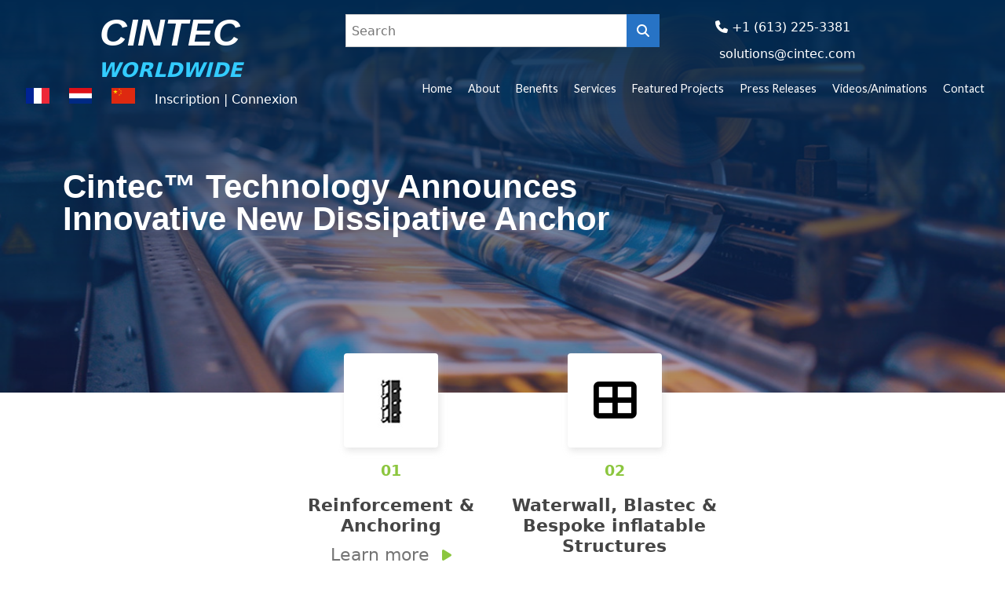

--- FILE ---
content_type: text/html; charset=UTF-8
request_url: https://cintec.com/2015/10/
body_size: 45759
content:
<!doctype html>
<!-- paulirish.com/2008/conditional-stylesheets-vs-css-hacks-answer-neither/ -->
<!--[if lt IE 7]> <html class="no-js ie6 oldie" lang="en"> <![endif]-->
<!--[if IE 7]>    <html class="no-js ie7 oldie" lang="en"> <![endif]-->
<!--[if IE 8]>    <html class="no-js ie8 oldie" lang="en"> <![endif]-->
<!-- Consider adding an manifest.appcache: h5bp.com/d/Offline -->
<!--[if gt IE 8]><!--> <html class="no-js" lang="en-US"> <!--<![endif]-->

<head>
<meta charset="UTF-8" />
<meta name="viewport" content="width=device-width, initial-scale=1.0" />
<meta name="google-site-verification" content="sQYRqHdhp3AbVP6sfzslrGUgUmfMEGcqoCg5e4DRlFY" />
<meta name="google-site-verification" content="k2kt-LPe3RD-2fWny3u1veOqp-dtgOjYghsKNRYbV9M" />
<title>October 2015 - Cintec</title>
<link rel="profile" href="http://gmpg.org/xfn/11" />
<link rel="pingback" href="https://cintec.com/xmlrpc.php" />
<link rel="shortcut icon" href="https://cintec.com/favicon.ico" />
<!--[if lt IE 9]>
  <script src="https://cintec.com/wp-content/themes/f5-main/js/respond.js"></script>
<![endif]-->
<meta name='robots' content='noindex, follow' />
	<style>img:is([sizes="auto" i], [sizes^="auto," i]) { contain-intrinsic-size: 3000px 1500px }</style>
	
	<!-- This site is optimized with the Yoast SEO plugin v24.2 - https://yoast.com/wordpress/plugins/seo/ -->
	<meta property="og:locale" content="en_US" />
	<meta property="og:type" content="website" />
	<meta property="og:title" content="October 2015 - Cintec" />
	<meta property="og:url" content="https://cintec.com/2015/10/" />
	<meta property="og:site_name" content="Cintec" />
	<meta name="twitter:card" content="summary_large_image" />
	<script type="application/ld+json" class="yoast-schema-graph">{"@context":"https://schema.org","@graph":[{"@type":"CollectionPage","@id":"https://cintec.com/2015/10/","url":"https://cintec.com/2015/10/","name":"October 2015 - Cintec","isPartOf":{"@id":"https://cintec.com/#website"},"breadcrumb":{"@id":"https://cintec.com/2015/10/#breadcrumb"},"inLanguage":"en-US"},{"@type":"BreadcrumbList","@id":"https://cintec.com/2015/10/#breadcrumb","itemListElement":[{"@type":"ListItem","position":1,"name":"Home","item":"https://cintec.com/"},{"@type":"ListItem","position":2,"name":"Archives for October 2015"}]},{"@type":"WebSite","@id":"https://cintec.com/#website","url":"https://cintec.com/","name":"Cintec","description":"Engineering Research and Development","potentialAction":[{"@type":"SearchAction","target":{"@type":"EntryPoint","urlTemplate":"https://cintec.com/?s={search_term_string}"},"query-input":{"@type":"PropertyValueSpecification","valueRequired":true,"valueName":"search_term_string"}}],"inLanguage":"en-US"}]}</script>
	<!-- / Yoast SEO plugin. -->


<link rel='dns-prefetch' href='//fonts.googleapis.com' />
<link rel='dns-prefetch' href='//cdn.jsdelivr.net' />
<link rel='dns-prefetch' href='//cdnjs.cloudflare.com' />
<script type="text/javascript">
/* <![CDATA[ */
window._wpemojiSettings = {"baseUrl":"https:\/\/s.w.org\/images\/core\/emoji\/15.0.3\/72x72\/","ext":".png","svgUrl":"https:\/\/s.w.org\/images\/core\/emoji\/15.0.3\/svg\/","svgExt":".svg","source":{"concatemoji":"https:\/\/cintec.com\/wp-includes\/js\/wp-emoji-release.min.js?ver=6.7.4"}};
/*! This file is auto-generated */
!function(i,n){var o,s,e;function c(e){try{var t={supportTests:e,timestamp:(new Date).valueOf()};sessionStorage.setItem(o,JSON.stringify(t))}catch(e){}}function p(e,t,n){e.clearRect(0,0,e.canvas.width,e.canvas.height),e.fillText(t,0,0);var t=new Uint32Array(e.getImageData(0,0,e.canvas.width,e.canvas.height).data),r=(e.clearRect(0,0,e.canvas.width,e.canvas.height),e.fillText(n,0,0),new Uint32Array(e.getImageData(0,0,e.canvas.width,e.canvas.height).data));return t.every(function(e,t){return e===r[t]})}function u(e,t,n){switch(t){case"flag":return n(e,"\ud83c\udff3\ufe0f\u200d\u26a7\ufe0f","\ud83c\udff3\ufe0f\u200b\u26a7\ufe0f")?!1:!n(e,"\ud83c\uddfa\ud83c\uddf3","\ud83c\uddfa\u200b\ud83c\uddf3")&&!n(e,"\ud83c\udff4\udb40\udc67\udb40\udc62\udb40\udc65\udb40\udc6e\udb40\udc67\udb40\udc7f","\ud83c\udff4\u200b\udb40\udc67\u200b\udb40\udc62\u200b\udb40\udc65\u200b\udb40\udc6e\u200b\udb40\udc67\u200b\udb40\udc7f");case"emoji":return!n(e,"\ud83d\udc26\u200d\u2b1b","\ud83d\udc26\u200b\u2b1b")}return!1}function f(e,t,n){var r="undefined"!=typeof WorkerGlobalScope&&self instanceof WorkerGlobalScope?new OffscreenCanvas(300,150):i.createElement("canvas"),a=r.getContext("2d",{willReadFrequently:!0}),o=(a.textBaseline="top",a.font="600 32px Arial",{});return e.forEach(function(e){o[e]=t(a,e,n)}),o}function t(e){var t=i.createElement("script");t.src=e,t.defer=!0,i.head.appendChild(t)}"undefined"!=typeof Promise&&(o="wpEmojiSettingsSupports",s=["flag","emoji"],n.supports={everything:!0,everythingExceptFlag:!0},e=new Promise(function(e){i.addEventListener("DOMContentLoaded",e,{once:!0})}),new Promise(function(t){var n=function(){try{var e=JSON.parse(sessionStorage.getItem(o));if("object"==typeof e&&"number"==typeof e.timestamp&&(new Date).valueOf()<e.timestamp+604800&&"object"==typeof e.supportTests)return e.supportTests}catch(e){}return null}();if(!n){if("undefined"!=typeof Worker&&"undefined"!=typeof OffscreenCanvas&&"undefined"!=typeof URL&&URL.createObjectURL&&"undefined"!=typeof Blob)try{var e="postMessage("+f.toString()+"("+[JSON.stringify(s),u.toString(),p.toString()].join(",")+"));",r=new Blob([e],{type:"text/javascript"}),a=new Worker(URL.createObjectURL(r),{name:"wpTestEmojiSupports"});return void(a.onmessage=function(e){c(n=e.data),a.terminate(),t(n)})}catch(e){}c(n=f(s,u,p))}t(n)}).then(function(e){for(var t in e)n.supports[t]=e[t],n.supports.everything=n.supports.everything&&n.supports[t],"flag"!==t&&(n.supports.everythingExceptFlag=n.supports.everythingExceptFlag&&n.supports[t]);n.supports.everythingExceptFlag=n.supports.everythingExceptFlag&&!n.supports.flag,n.DOMReady=!1,n.readyCallback=function(){n.DOMReady=!0}}).then(function(){return e}).then(function(){var e;n.supports.everything||(n.readyCallback(),(e=n.source||{}).concatemoji?t(e.concatemoji):e.wpemoji&&e.twemoji&&(t(e.twemoji),t(e.wpemoji)))}))}((window,document),window._wpemojiSettings);
/* ]]> */
</script>
<style id='wp-emoji-styles-inline-css' type='text/css'>

	img.wp-smiley, img.emoji {
		display: inline !important;
		border: none !important;
		box-shadow: none !important;
		height: 1em !important;
		width: 1em !important;
		margin: 0 0.07em !important;
		vertical-align: -0.1em !important;
		background: none !important;
		padding: 0 !important;
	}
</style>
<link rel='stylesheet' id='wp-block-library-css' href='https://cintec.com/wp-includes/css/dist/block-library/style.min.css?ver=6.7.4' type='text/css' media='all' />
<style id='classic-theme-styles-inline-css' type='text/css'>
/*! This file is auto-generated */
.wp-block-button__link{color:#fff;background-color:#32373c;border-radius:9999px;box-shadow:none;text-decoration:none;padding:calc(.667em + 2px) calc(1.333em + 2px);font-size:1.125em}.wp-block-file__button{background:#32373c;color:#fff;text-decoration:none}
</style>
<style id='global-styles-inline-css' type='text/css'>
:root{--wp--preset--aspect-ratio--square: 1;--wp--preset--aspect-ratio--4-3: 4/3;--wp--preset--aspect-ratio--3-4: 3/4;--wp--preset--aspect-ratio--3-2: 3/2;--wp--preset--aspect-ratio--2-3: 2/3;--wp--preset--aspect-ratio--16-9: 16/9;--wp--preset--aspect-ratio--9-16: 9/16;--wp--preset--color--black: #000000;--wp--preset--color--cyan-bluish-gray: #abb8c3;--wp--preset--color--white: #ffffff;--wp--preset--color--pale-pink: #f78da7;--wp--preset--color--vivid-red: #cf2e2e;--wp--preset--color--luminous-vivid-orange: #ff6900;--wp--preset--color--luminous-vivid-amber: #fcb900;--wp--preset--color--light-green-cyan: #7bdcb5;--wp--preset--color--vivid-green-cyan: #00d084;--wp--preset--color--pale-cyan-blue: #8ed1fc;--wp--preset--color--vivid-cyan-blue: #0693e3;--wp--preset--color--vivid-purple: #9b51e0;--wp--preset--gradient--vivid-cyan-blue-to-vivid-purple: linear-gradient(135deg,rgba(6,147,227,1) 0%,rgb(155,81,224) 100%);--wp--preset--gradient--light-green-cyan-to-vivid-green-cyan: linear-gradient(135deg,rgb(122,220,180) 0%,rgb(0,208,130) 100%);--wp--preset--gradient--luminous-vivid-amber-to-luminous-vivid-orange: linear-gradient(135deg,rgba(252,185,0,1) 0%,rgba(255,105,0,1) 100%);--wp--preset--gradient--luminous-vivid-orange-to-vivid-red: linear-gradient(135deg,rgba(255,105,0,1) 0%,rgb(207,46,46) 100%);--wp--preset--gradient--very-light-gray-to-cyan-bluish-gray: linear-gradient(135deg,rgb(238,238,238) 0%,rgb(169,184,195) 100%);--wp--preset--gradient--cool-to-warm-spectrum: linear-gradient(135deg,rgb(74,234,220) 0%,rgb(151,120,209) 20%,rgb(207,42,186) 40%,rgb(238,44,130) 60%,rgb(251,105,98) 80%,rgb(254,248,76) 100%);--wp--preset--gradient--blush-light-purple: linear-gradient(135deg,rgb(255,206,236) 0%,rgb(152,150,240) 100%);--wp--preset--gradient--blush-bordeaux: linear-gradient(135deg,rgb(254,205,165) 0%,rgb(254,45,45) 50%,rgb(107,0,62) 100%);--wp--preset--gradient--luminous-dusk: linear-gradient(135deg,rgb(255,203,112) 0%,rgb(199,81,192) 50%,rgb(65,88,208) 100%);--wp--preset--gradient--pale-ocean: linear-gradient(135deg,rgb(255,245,203) 0%,rgb(182,227,212) 50%,rgb(51,167,181) 100%);--wp--preset--gradient--electric-grass: linear-gradient(135deg,rgb(202,248,128) 0%,rgb(113,206,126) 100%);--wp--preset--gradient--midnight: linear-gradient(135deg,rgb(2,3,129) 0%,rgb(40,116,252) 100%);--wp--preset--font-size--small: 13px;--wp--preset--font-size--medium: 20px;--wp--preset--font-size--large: 36px;--wp--preset--font-size--x-large: 42px;--wp--preset--spacing--20: 0.44rem;--wp--preset--spacing--30: 0.67rem;--wp--preset--spacing--40: 1rem;--wp--preset--spacing--50: 1.5rem;--wp--preset--spacing--60: 2.25rem;--wp--preset--spacing--70: 3.38rem;--wp--preset--spacing--80: 5.06rem;--wp--preset--shadow--natural: 6px 6px 9px rgba(0, 0, 0, 0.2);--wp--preset--shadow--deep: 12px 12px 50px rgba(0, 0, 0, 0.4);--wp--preset--shadow--sharp: 6px 6px 0px rgba(0, 0, 0, 0.2);--wp--preset--shadow--outlined: 6px 6px 0px -3px rgba(255, 255, 255, 1), 6px 6px rgba(0, 0, 0, 1);--wp--preset--shadow--crisp: 6px 6px 0px rgba(0, 0, 0, 1);}:where(.is-layout-flex){gap: 0.5em;}:where(.is-layout-grid){gap: 0.5em;}body .is-layout-flex{display: flex;}.is-layout-flex{flex-wrap: wrap;align-items: center;}.is-layout-flex > :is(*, div){margin: 0;}body .is-layout-grid{display: grid;}.is-layout-grid > :is(*, div){margin: 0;}:where(.wp-block-columns.is-layout-flex){gap: 2em;}:where(.wp-block-columns.is-layout-grid){gap: 2em;}:where(.wp-block-post-template.is-layout-flex){gap: 1.25em;}:where(.wp-block-post-template.is-layout-grid){gap: 1.25em;}.has-black-color{color: var(--wp--preset--color--black) !important;}.has-cyan-bluish-gray-color{color: var(--wp--preset--color--cyan-bluish-gray) !important;}.has-white-color{color: var(--wp--preset--color--white) !important;}.has-pale-pink-color{color: var(--wp--preset--color--pale-pink) !important;}.has-vivid-red-color{color: var(--wp--preset--color--vivid-red) !important;}.has-luminous-vivid-orange-color{color: var(--wp--preset--color--luminous-vivid-orange) !important;}.has-luminous-vivid-amber-color{color: var(--wp--preset--color--luminous-vivid-amber) !important;}.has-light-green-cyan-color{color: var(--wp--preset--color--light-green-cyan) !important;}.has-vivid-green-cyan-color{color: var(--wp--preset--color--vivid-green-cyan) !important;}.has-pale-cyan-blue-color{color: var(--wp--preset--color--pale-cyan-blue) !important;}.has-vivid-cyan-blue-color{color: var(--wp--preset--color--vivid-cyan-blue) !important;}.has-vivid-purple-color{color: var(--wp--preset--color--vivid-purple) !important;}.has-black-background-color{background-color: var(--wp--preset--color--black) !important;}.has-cyan-bluish-gray-background-color{background-color: var(--wp--preset--color--cyan-bluish-gray) !important;}.has-white-background-color{background-color: var(--wp--preset--color--white) !important;}.has-pale-pink-background-color{background-color: var(--wp--preset--color--pale-pink) !important;}.has-vivid-red-background-color{background-color: var(--wp--preset--color--vivid-red) !important;}.has-luminous-vivid-orange-background-color{background-color: var(--wp--preset--color--luminous-vivid-orange) !important;}.has-luminous-vivid-amber-background-color{background-color: var(--wp--preset--color--luminous-vivid-amber) !important;}.has-light-green-cyan-background-color{background-color: var(--wp--preset--color--light-green-cyan) !important;}.has-vivid-green-cyan-background-color{background-color: var(--wp--preset--color--vivid-green-cyan) !important;}.has-pale-cyan-blue-background-color{background-color: var(--wp--preset--color--pale-cyan-blue) !important;}.has-vivid-cyan-blue-background-color{background-color: var(--wp--preset--color--vivid-cyan-blue) !important;}.has-vivid-purple-background-color{background-color: var(--wp--preset--color--vivid-purple) !important;}.has-black-border-color{border-color: var(--wp--preset--color--black) !important;}.has-cyan-bluish-gray-border-color{border-color: var(--wp--preset--color--cyan-bluish-gray) !important;}.has-white-border-color{border-color: var(--wp--preset--color--white) !important;}.has-pale-pink-border-color{border-color: var(--wp--preset--color--pale-pink) !important;}.has-vivid-red-border-color{border-color: var(--wp--preset--color--vivid-red) !important;}.has-luminous-vivid-orange-border-color{border-color: var(--wp--preset--color--luminous-vivid-orange) !important;}.has-luminous-vivid-amber-border-color{border-color: var(--wp--preset--color--luminous-vivid-amber) !important;}.has-light-green-cyan-border-color{border-color: var(--wp--preset--color--light-green-cyan) !important;}.has-vivid-green-cyan-border-color{border-color: var(--wp--preset--color--vivid-green-cyan) !important;}.has-pale-cyan-blue-border-color{border-color: var(--wp--preset--color--pale-cyan-blue) !important;}.has-vivid-cyan-blue-border-color{border-color: var(--wp--preset--color--vivid-cyan-blue) !important;}.has-vivid-purple-border-color{border-color: var(--wp--preset--color--vivid-purple) !important;}.has-vivid-cyan-blue-to-vivid-purple-gradient-background{background: var(--wp--preset--gradient--vivid-cyan-blue-to-vivid-purple) !important;}.has-light-green-cyan-to-vivid-green-cyan-gradient-background{background: var(--wp--preset--gradient--light-green-cyan-to-vivid-green-cyan) !important;}.has-luminous-vivid-amber-to-luminous-vivid-orange-gradient-background{background: var(--wp--preset--gradient--luminous-vivid-amber-to-luminous-vivid-orange) !important;}.has-luminous-vivid-orange-to-vivid-red-gradient-background{background: var(--wp--preset--gradient--luminous-vivid-orange-to-vivid-red) !important;}.has-very-light-gray-to-cyan-bluish-gray-gradient-background{background: var(--wp--preset--gradient--very-light-gray-to-cyan-bluish-gray) !important;}.has-cool-to-warm-spectrum-gradient-background{background: var(--wp--preset--gradient--cool-to-warm-spectrum) !important;}.has-blush-light-purple-gradient-background{background: var(--wp--preset--gradient--blush-light-purple) !important;}.has-blush-bordeaux-gradient-background{background: var(--wp--preset--gradient--blush-bordeaux) !important;}.has-luminous-dusk-gradient-background{background: var(--wp--preset--gradient--luminous-dusk) !important;}.has-pale-ocean-gradient-background{background: var(--wp--preset--gradient--pale-ocean) !important;}.has-electric-grass-gradient-background{background: var(--wp--preset--gradient--electric-grass) !important;}.has-midnight-gradient-background{background: var(--wp--preset--gradient--midnight) !important;}.has-small-font-size{font-size: var(--wp--preset--font-size--small) !important;}.has-medium-font-size{font-size: var(--wp--preset--font-size--medium) !important;}.has-large-font-size{font-size: var(--wp--preset--font-size--large) !important;}.has-x-large-font-size{font-size: var(--wp--preset--font-size--x-large) !important;}
:where(.wp-block-post-template.is-layout-flex){gap: 1.25em;}:where(.wp-block-post-template.is-layout-grid){gap: 1.25em;}
:where(.wp-block-columns.is-layout-flex){gap: 2em;}:where(.wp-block-columns.is-layout-grid){gap: 2em;}
:root :where(.wp-block-pullquote){font-size: 1.5em;line-height: 1.6;}
</style>
<link rel='stylesheet' id='f5theme-style-css' href='https://cintec.com/wp-content/themes/f5-main/style.css?ver=6.7.4' type='text/css' media='all' />
<link rel='stylesheet' id='font-lato-css' href='https://fonts.googleapis.com/css?family=Lato%3A300%2C400%2C700%2C300italic%2C400italic%2C700italic&#038;ver=6.7.4' type='text/css' media='all' />
<link rel='stylesheet' id='bootstrap-css' href='https://cdn.jsdelivr.net/npm/bootstrap@5.2.3/dist/css/bootstrap.min.css?ver=5.2.3' type='text/css' media='all' />
<link rel='stylesheet' id='googlefonts-css' href='https://fonts.googleapis.com/css2?family=Poppins:wght@400;500;700&#038;family=Vollkorn:wght@400;500;700&#038;display=swap' type='text/css' media='all' />
<link rel='stylesheet' id='fontawesome-css' href='https://cdnjs.cloudflare.com/ajax/libs/font-awesome/6.4.2/css/all.min.css?ver=6.4.2' type='text/css' media='all' />
<link rel='stylesheet' id='fancybox-style-css' href='https://cintec.com/wp-content/themes/f5-main/fancybox/jquery.fancybox.css?v=2.1.5&#038;ver=6.7.4' type='text/css' media='all' />
<script type="text/javascript" src="https://cintec.com/wp-includes/js/jquery/jquery.min.js?ver=3.7.1" id="jquery-core-js"></script>
<script type="text/javascript" src="https://cintec.com/wp-includes/js/jquery/jquery-migrate.min.js?ver=3.4.1" id="jquery-migrate-js"></script>
<script type="text/javascript" src="https://cintec.com/wp-content/themes/f5-main/fancybox/jquery.fancybox.js?v=2.1.5&amp;ver=1.0" id="fancybox-js"></script>
<link rel="https://api.w.org/" href="https://cintec.com/wp-json/" /><link rel="EditURI" type="application/rsd+xml" title="RSD" href="https://cintec.com/xmlrpc.php?rsd" />
<link rel="icon" href="https://cintec.com/wp-content/uploads/2025/11/CINTEC-Favicon-150x150.jpg" sizes="32x32" />
<link rel="icon" href="https://cintec.com/wp-content/uploads/2025/11/CINTEC-Favicon-300x300.jpg" sizes="192x192" />
<link rel="apple-touch-icon" href="https://cintec.com/wp-content/uploads/2025/11/CINTEC-Favicon-300x300.jpg" />
<meta name="msapplication-TileImage" content="https://cintec.com/wp-content/uploads/2025/11/CINTEC-Favicon-300x300.jpg" />

</head>
	
<body class="archive date">







	<a name="topPage"></a>
<div id="wrapper">

<header 
	id="header" 
	class="site-header site-header-content-pages" 
	style="background-image: linear-gradient( to bottom,#012a51,#28399550), url(https://cintec.com/wp-content/uploads/2025/01/press-release-sm.jpg);   
" >

	
	<div class="row mt-2">
            <div class="col-sm-12 col-md-4">
			<div class="header-logo">
                    <a href="https://cintec.com ">
						<h4>Cintec</h4>
						<h5>Worldwide</h5>
                    <!-- <img src="https://cintec.com/wp-content/uploads/2025/11/CINTEC-Logo-Full-White-on-Blue.jpg" />            -->
                    </a>
					<ul class="header-bott-flags">
			<li><a href="http://www.cintecsystems.com/" target="_blank"><img src="https://cintec.com/wp-content/themes/f5-main/images/france.png" alt="France" /></a><span>France</span></li>
			<li><a href="http://www.cintecsystems.com/" target="_blank"><img src="https://cintec.com/wp-content/themes/f5-main/images/netherlands.png" alt="Netherlands"  /></a><span>Netherlands</span></li>
			<li><a href="http://www.cnzjyz.com/index.asp" target="_blank"><img src="https://cintec.com/wp-content/themes/f5-main/images/China.png" alt="China"></a><span>China</span></li>
			<li><a href="http://www.cintecsystems.com/fr/contact" target="_blank">Inscription | Connexion</a></li>
		</ul>	
                </div>				
            </div>
			<div class="col-sm-12 col-md-8">
			<div class="row">
            	<div class="col-sm-12 col-md-6">
					<form role="search" method="get" id="searchform" class="searchform" action="https://cintec.com/">
	<div class="cf">
		<input class="search-text" type="text" value="" name="s" id="s" placeholder="Search" />
		<span class="search-btn">
			<i class="fa fa-search"></i>
			<input type="submit" id="searchsubmit" value="Search" />
		</span>
	</div>
</form>				</div>
				<div class="col-sm-12 col-md-6">
					<ul id="hdr-links">
						<li class="header-tel"><div class="menu-links-menu-container"><span class="fa-solid fa-phone header-tel"> </span><a href="tel:6132253381">+1 (613) 225-3381</a></div></li>
						<li class="header-tel"><div class="menu-links-menu-container"> <a href="mailto:solutions@cintec.com">solutions@cintec.com</a></div></li>



						<!-- <li class="loginout">
							<a class="logout-button" href="https://cintec.com/user-registration/">Register</a><a href="https://cintec.com/wp-login.php?redirect_to=https%3A%2F%2Fcintec.com">Login</a>						</li> -->
					</ul>					
				</div>
			</div>	
			
			<div class="row">
            <div class="col-12">	
			<div id="header-nav">		
		
	
	
		


			<nav class="main-nav-container"><ul id="menu-main-nav" class="header-nav-menu"><li id="menu-item-32" class="menu-item menu-item-type-post_type menu-item-object-page menu-item-home menu-item-32"><a href="https://cintec.com/">Home</a></li>
<li id="menu-item-33" class="menu-item menu-item-type-post_type menu-item-object-page menu-item-has-children menu-item-33"><a href="https://cintec.com/about-cintec-reinforcement-systems/">About</a>
<ul class="sub-menu">
	<li id="menu-item-317" class="menu-item menu-item-type-post_type menu-item-object-page menu-item-317"><a href="https://cintec.com/mission-statement/">Strategic Direction</a></li>
	<li id="menu-item-2096" class="menu-item menu-item-type-post_type menu-item-object-page menu-item-2096"><a href="https://cintec.com/quality-policy/">Quality Policy</a></li>
	<li id="menu-item-307" class="menu-item menu-item-type-post_type menu-item-object-page menu-item-307"><a href="https://cintec.com/awards/">Awards</a></li>
</ul>
</li>
<li id="menu-item-263" class="menu-item menu-item-type-post_type menu-item-object-page menu-item-263"><a href="https://cintec.com/benefits/">Benefits</a></li>
<li id="menu-item-34" class="menu-item menu-item-type-post_type menu-item-object-page menu-item-34"><a href="https://cintec.com/structural-anchoring-systems-services/">Services</a></li>
<li id="menu-item-264" class="menu-item menu-item-type-post_type menu-item-object-page menu-item-264"><a href="https://cintec.com/projects/">Featured Projects</a></li>
<li id="menu-item-266" class="menu-item menu-item-type-taxonomy menu-item-object-category menu-item-266"><a href="https://cintec.com/category/press-releases/">Press Releases</a></li>
<li id="menu-item-3367" class="menu-item menu-item-type-post_type menu-item-object-page menu-item-3367"><a href="https://cintec.com/videos-animations/">Videos/Animations</a></li>
<li id="menu-item-40" class="menu-item menu-item-type-post_type menu-item-object-page menu-item-40"><a href="https://cintec.com/contact-us/">Contact</a></li>
</ul></nav>	
	</div>

	<div class="mobile-menu">
			<span id="hdr-mobile-menu" class="fa fa-bars"><span class="hdr-mobile-menu-title">Menu</span></span>
			
			<nav class="main-nav-container"><ul id="menu-main-nav-1" class="main-nav-menu"><li class="menu-item menu-item-type-post_type menu-item-object-page menu-item-home menu-item-32"><a href="https://cintec.com/">Home</a></li>
<li class="menu-item menu-item-type-post_type menu-item-object-page menu-item-has-children menu-item-33"><a href="https://cintec.com/about-cintec-reinforcement-systems/">About</a>
<ul class="sub-menu">
	<li class="menu-item menu-item-type-post_type menu-item-object-page menu-item-317"><a href="https://cintec.com/mission-statement/">Strategic Direction</a></li>
	<li class="menu-item menu-item-type-post_type menu-item-object-page menu-item-2096"><a href="https://cintec.com/quality-policy/">Quality Policy</a></li>
	<li class="menu-item menu-item-type-post_type menu-item-object-page menu-item-307"><a href="https://cintec.com/awards/">Awards</a></li>
</ul>
</li>
<li class="menu-item menu-item-type-post_type menu-item-object-page menu-item-263"><a href="https://cintec.com/benefits/">Benefits</a></li>
<li class="menu-item menu-item-type-post_type menu-item-object-page menu-item-34"><a href="https://cintec.com/structural-anchoring-systems-services/">Services</a></li>
<li class="menu-item menu-item-type-post_type menu-item-object-page menu-item-264"><a href="https://cintec.com/projects/">Featured Projects</a></li>
<li class="menu-item menu-item-type-taxonomy menu-item-object-category menu-item-266"><a href="https://cintec.com/category/press-releases/">Press Releases</a></li>
<li class="menu-item menu-item-type-post_type menu-item-object-page menu-item-3367"><a href="https://cintec.com/videos-animations/">Videos/Animations</a></li>
<li class="menu-item menu-item-type-post_type menu-item-object-page menu-item-40"><a href="https://cintec.com/contact-us/">Contact</a></li>
</ul></nav>
			</div>


			</div>
	</div>
			


		</div>
	</div>


	

		<h1 class="header-text">Cintec&trade; Technology announces innovative new dissipative anchor</h1>

	<!-- <div id="header-nav">		
		
		<div class="container cf">
	
			<span id="hdr-mobile-menu" class="fa fa-bars"> Menu</span>
		


						


		</div>
		
		 <img id="hdr-25" src="https://cintec.com/wp-content/themes/f5-main/images/25-years.jpg" alt="25 Years in North America" width="300" height="284" />
		 
	</div> -->



</header>



<section class="front-page-sub-header container">
    <div class="row">
		<div class="col-sm-12 col-md-3 sub-header-option">
        </div>

        <div class="col-sm-12 col-md-3 sub-header-option">
            <a href="/reinforcement-anchoring">
                <div class="sub-header-icon-box">
				<img src="https://cintec.com/wp-content/themes/f5-main/imgs/bar-icon.jpg" />
                </div>
            </a>


            <div class="sub-header-number">01</div>                                
            <h5>Reinforcement &amp;<br> Anchoring</h5>
            <div class="sub-header-learn-more">
               <a href="/reinforcement-anchoring">Learn more</a><i class="fa-solid fa-play"></i>
            </div>
        </div>




        <div class="col-sm-12 col-md-3 sub-header-option">
            <a target="_blank" href="http://www.cintecinflatables.com/">
                <div class="sub-header-icon-box">
				<i class="fa-solid fa-table-cells-large"></i>
                </div>
            </a>
            <div class="sub-header-number">02</div>                                
            <h5>Waterwall, Blastec &amp; Bespoke inflatable Structures</h5>
            <div class="sub-header-learn-more">
               <a target="_blank" href="http://www.cintecinflatables.com/">Learn more</a><i class="fa-solid fa-play"></i>
            </div>
        </div>
   
		<div class="col-sm-12 col-md-3 sub-header-option">
        </div>
 


    </div>                                

</section> 
<!-- <h2 class="text-center">Cintec&trade; Technology announces innovative new dissipative anchor</h2> -->


<!-- 
<div id="page-banner">
	<img width="1200" height="518" src="https://cintec.com/wp-content/uploads/2025/01/press-release-sm.jpg" class="attachment-banner size-banner" alt="" decoding="async" fetchpriority="high" srcset="https://cintec.com/wp-content/uploads/2025/01/press-release-sm.jpg 1200w, https://cintec.com/wp-content/uploads/2025/01/press-release-sm-300x130.jpg 300w, https://cintec.com/wp-content/uploads/2025/01/press-release-sm-1024x442.jpg 1024w, https://cintec.com/wp-content/uploads/2025/01/press-release-sm-768x332.jpg 768w" sizes="(max-width: 1200px) 100vw, 1200px" />	<div class="container" id="page-banner-title">
	
			</div>
	
</div> 
<div id="services-nav-wrap" class="layer">
<center><img src="https://cintec.com/wp-content/uploads/2015/03/header-logo.png" alt="cintec"></center><br />
<div class="container cf">
	<h3>PLEeeeeASE CHOOSE ONE OF THE FOLLOWING SECTIONS:</h3>
	<nav class="menu-services-nav-container"><ul id="menu-services-nav" class="menu-list"><li id="menu-item-267" class="menu-item menu-item-type-post_type menu-item-object-page menu-item-267"><a href="https://cintec.com/reinforcement-anchoring/">Reinforcement &#038; Anchoring</a></li>
<li id="menu-item-1805" class="menu-item menu-item-type-custom menu-item-object-custom menu-item-1805"><a target="_blank" href="https://cintec.cominflatables.com/">Waterwall, Blastec &#038; Bespoke inflatable Structures</a></li>
</ul></nav>	
</div>
</div>
-->

<!-- <div id="content" class="container">
 -->

<!-- <div id="services-nav-wrap" class="layer">
<center><img src="https://cintec.com/wp-content/uploads/2015/03/header-logo.png" alt="cintec"></center><br />
<div class="container cf">
	<h3>PLEeeeeASE CHOOSE ONE OF THE FOLLOWING SECTIONS:</h3>
	<nav class="menu-services-nav-container"><ul id="menu-services-nav-1" class="menu-list"><li class="menu-item menu-item-type-post_type menu-item-object-page menu-item-267"><a href="https://cintec.com/reinforcement-anchoring/">Reinforcement &#038; Anchoring</a></li>
<li class="menu-item menu-item-type-custom menu-item-object-custom menu-item-1805"><a target="_blank" href="https://cintec.cominflatables.com/">Waterwall, Blastec &#038; Bespoke inflatable Structures</a></li>
</ul></nav>	
</div>
</div> -->

<div id="content" class="container">

<div class="row">



<div class="col-sm-3">

<div class="sidebar">




	<!-- <div id="block-4" class="widget widget_block widget_search"><form role="search" method="get" action="https://cintec.com/" class="wp-block-search__button-outside wp-block-search__icon-button wp-block-search"    ><label class="wp-block-search__label screen-reader-text" for="wp-block-search__input-1" >Search</label><div class="wp-block-search__inside-wrapper " ><input class="wp-block-search__input" id="wp-block-search__input-1" placeholder="" value="" type="search" name="s" required /><button aria-label="Search" class="wp-block-search__button has-icon wp-element-button" type="submit" ><svg class="search-icon" viewBox="0 0 24 24" width="24" height="24">
					<path d="M13 5c-3.3 0-6 2.7-6 6 0 1.4.5 2.7 1.3 3.7l-3.8 3.8 1.1 1.1 3.8-3.8c1 .8 2.3 1.3 3.7 1.3 3.3 0 6-2.7 6-6S16.3 5 13 5zm0 10.5c-2.5 0-4.5-2-4.5-4.5s2-4.5 4.5-4.5 4.5 2 4.5 4.5-2 4.5-4.5 4.5z"></path>
				</svg></button></div></form></div><div id="archives-3" class="widget widget_archive"><h2 class="widgettitle">Archives</h2>
			<ul>
					<li><a href='https://cintec.com/2023/01/'>January 2023</a></li>
	<li><a href='https://cintec.com/2021/01/'>January 2021</a></li>
	<li><a href='https://cintec.com/2019/08/'>August 2019</a></li>
	<li><a href='https://cintec.com/2019/06/'>June 2019</a></li>
	<li><a href='https://cintec.com/2019/05/'>May 2019</a></li>
	<li><a href='https://cintec.com/2019/04/'>April 2019</a></li>
	<li><a href='https://cintec.com/2018/10/'>October 2018</a></li>
	<li><a href='https://cintec.com/2018/09/'>September 2018</a></li>
	<li><a href='https://cintec.com/2018/06/'>June 2018</a></li>
	<li><a href='https://cintec.com/2017/11/'>November 2017</a></li>
	<li><a href='https://cintec.com/2017/09/'>September 2017</a></li>
	<li><a href='https://cintec.com/2017/04/'>April 2017</a></li>
	<li><a href='https://cintec.com/2017/02/'>February 2017</a></li>
	<li><a href='https://cintec.com/2016/09/'>September 2016</a></li>
	<li><a href='https://cintec.com/2016/08/'>August 2016</a></li>
	<li><a href='https://cintec.com/2016/01/'>January 2016</a></li>
	<li><a href='https://cintec.com/2015/11/'>November 2015</a></li>
	<li><a href='https://cintec.com/2015/10/' aria-current="page">October 2015</a></li>
	<li><a href='https://cintec.com/2015/09/'>September 2015</a></li>
	<li><a href='https://cintec.com/2014/04/'>April 2014</a></li>
	<li><a href='https://cintec.com/2013/07/'>July 2013</a></li>
	<li><a href='https://cintec.com/2013/06/'>June 2013</a></li>
	<li><a href='https://cintec.com/2013/05/'>May 2013</a></li>
	<li><a href='https://cintec.com/2013/04/'>April 2013</a></li>
	<li><a href='https://cintec.com/2012/08/'>August 2012</a></li>
	<li><a href='https://cintec.com/2011/07/'>July 2011</a></li>
	<li><a href='https://cintec.com/2011/03/'>March 2011</a></li>
	<li><a href='https://cintec.com/2011/02/'>February 2011</a></li>
			</ul>

			</div><div id="categories-3" class="widget widget_categories"><h2 class="widgettitle">Categories</h2>
			<ul>
					<li class="cat-item cat-item-5"><a href="https://cintec.com/category/press-releases/">Press Releases</a>
</li>
	<li class="cat-item cat-item-1"><a href="https://cintec.com/category/uncategorized/">Uncategorized</a>
</li>
			</ul>

			</div> -->
	<div id="block-4" class="widget widget_block widget_search"><form role="search" method="get" action="https://cintec.com/" class="wp-block-search__button-outside wp-block-search__icon-button wp-block-search"    ><label class="wp-block-search__label screen-reader-text" for="wp-block-search__input-2" >Search</label><div class="wp-block-search__inside-wrapper " ><input class="wp-block-search__input" id="wp-block-search__input-2" placeholder="" value="" type="search" name="s" required /><button aria-label="Search" class="wp-block-search__button has-icon wp-element-button" type="submit" ><svg class="search-icon" viewBox="0 0 24 24" width="24" height="24">
					<path d="M13 5c-3.3 0-6 2.7-6 6 0 1.4.5 2.7 1.3 3.7l-3.8 3.8 1.1 1.1 3.8-3.8c1 .8 2.3 1.3 3.7 1.3 3.3 0 6-2.7 6-6S16.3 5 13 5zm0 10.5c-2.5 0-4.5-2-4.5-4.5s2-4.5 4.5-4.5 4.5 2 4.5 4.5-2 4.5-4.5 4.5z"></path>
				</svg></button></div></form></div><div id="archives-3" class="widget widget_archive"><h2 class="widgettitle">Archives</h2>
			<ul>
					<li><a href='https://cintec.com/2023/01/'>January 2023</a></li>
	<li><a href='https://cintec.com/2021/01/'>January 2021</a></li>
	<li><a href='https://cintec.com/2019/08/'>August 2019</a></li>
	<li><a href='https://cintec.com/2019/06/'>June 2019</a></li>
	<li><a href='https://cintec.com/2019/05/'>May 2019</a></li>
	<li><a href='https://cintec.com/2019/04/'>April 2019</a></li>
	<li><a href='https://cintec.com/2018/10/'>October 2018</a></li>
	<li><a href='https://cintec.com/2018/09/'>September 2018</a></li>
	<li><a href='https://cintec.com/2018/06/'>June 2018</a></li>
	<li><a href='https://cintec.com/2017/11/'>November 2017</a></li>
	<li><a href='https://cintec.com/2017/09/'>September 2017</a></li>
	<li><a href='https://cintec.com/2017/04/'>April 2017</a></li>
	<li><a href='https://cintec.com/2017/02/'>February 2017</a></li>
	<li><a href='https://cintec.com/2016/09/'>September 2016</a></li>
	<li><a href='https://cintec.com/2016/08/'>August 2016</a></li>
	<li><a href='https://cintec.com/2016/01/'>January 2016</a></li>
	<li><a href='https://cintec.com/2015/11/'>November 2015</a></li>
	<li><a href='https://cintec.com/2015/10/' aria-current="page">October 2015</a></li>
	<li><a href='https://cintec.com/2015/09/'>September 2015</a></li>
	<li><a href='https://cintec.com/2014/04/'>April 2014</a></li>
	<li><a href='https://cintec.com/2013/07/'>July 2013</a></li>
	<li><a href='https://cintec.com/2013/06/'>June 2013</a></li>
	<li><a href='https://cintec.com/2013/05/'>May 2013</a></li>
	<li><a href='https://cintec.com/2013/04/'>April 2013</a></li>
	<li><a href='https://cintec.com/2012/08/'>August 2012</a></li>
	<li><a href='https://cintec.com/2011/07/'>July 2011</a></li>
	<li><a href='https://cintec.com/2011/03/'>March 2011</a></li>
	<li><a href='https://cintec.com/2011/02/'>February 2011</a></li>
			</ul>

			</div><div id="categories-3" class="widget widget_categories"><h2 class="widgettitle">Categories</h2>
			<ul>
					<li class="cat-item cat-item-5"><a href="https://cintec.com/category/press-releases/">Press Releases</a>
</li>
	<li class="cat-item cat-item-1"><a href="https://cintec.com/category/uncategorized/">Uncategorized</a>
</li>
			</ul>

			</div>
</div></div>
<div class="col-sm-9 content" role="main">
	
			<header class="page-header">
				<h2 class="page-title">Month: <span>October 2015</span></h2>			</header><!-- .page-header -->

			<div class="post-content"><article class="post">
		<h2>Cintec&trade; Technology announces innovative new dissipative anchor</h2>
		
				
		<ul class="unordered-page-list mb-4 mt-4">
<li><i class="fa-solid fa-play"></i> <a href="http://www.canadianconsultingengineer.com/products/cintec-technology-announces-innovative-new-dissipative-anchor/">Read More </a>&#8211; Canadian Consulting Engineer Sept 2015</li>
<li><i class="fa-solid fa-play"></i> <a href="http://www.masonrymagazine.com/the-dos-and-donts-of-masonry-anchors/">Read More</a> &#8211; Masonry Magazine Sept 2015</li>
<li><i class="fa-solid fa-play"></i> <a href="http://retrofitmagazine.com/dissipative-anchor-device-protects-heritage-buildings-in-earthquake-prone-areas/">Read More</a> &#8211; Retrofit Magazine &#8211; Oct 2015</li>
<li><i class="fa-solid fa-play"></i> <a href="http://www.awci.org/media/construction-dimensions/new-products/478-dissipative-anchor">Read More &#8211;</a> Association of the Wall &amp; Ceiling Organization Feb 2016</li>
</ul>
<p><img decoding="async" class="wp-image-1760 alignleft" src="https://cintec.com/wp-content/uploads/2015/10/Dissipative-Wall-Anchor-Image-300x200.jpg" alt="Dissipative Wall Anchor Image" width="266" height="177" srcset="https://cintec.com/wp-content/uploads/2015/10/Dissipative-Wall-Anchor-Image-300x200.jpg 300w, https://cintec.com/wp-content/uploads/2015/10/Dissipative-Wall-Anchor-Image.jpg 365w" sizes="(max-width: 266px) 100vw, 266px" /> CINTEC International, a world leader in the field of structural masonry retrofit strengthening, repair, and preservation, announces that it has developed a new type of dissipative wall anchor. The new anchor solves the issues of how to protect heritage buildings in some of the most earthquake-prone parts of the world.</p>
<p>This new product is an innovative dissipative anchor designed for use with Cintec™’s proven wall anchor system.</p>
<p>“We believe that this anchor is a major breakthrough in further protecting the world’s iconic buildings, especially in areas of high seismic activity,” said Peter James, Managing Director of Cintec™ International. “This anchor has been four years in development within the NIKER program. It has undergone extensive testing at Bath University, and in Italy.”</p>
<p><br clear="all"></p>
		
		<a class="fa fa-brands fa-facebook-f share" href="http://www.facebook.com/sharer/sharer.php?u=https%3A%2F%2Fcintec.com%2Fcintec-technology-announces-innovative-new-dissipative-anchor%2F&t=Cintec%26trade%3B+Technology+announces+innovative+new+dissipative+anchor"></a><a class="fa fa-brands fa-twitter share" href="http://twitter.com/share?url=https%3A%2F%2Fcintec.com%2Fcintec-technology-announces-innovative-new-dissipative-anchor%2F&text=Cintec%26trade%3B+Technology+announces+innovative+new+dissipative+anchor"></a><a class="fa fa-brands fa-google-plus share" href="https://plus.google.com/share?url=https%3A%2F%2Fcintec.com%2Fcintec-technology-announces-innovative-new-dissipative-anchor%2F"></a><a class="fa fa-brands fa-linkedin share" href="http://www.linkedin.com/shareArticle?mini=true&url=https%3A%2F%2Fcintec.com%2Fcintec-technology-announces-innovative-new-dissipative-anchor%2F&title=Cintec%26trade%3B+Technology+announces+innovative+new+dissipative+anchor"></a><a class="fa fa-brands fa-pinterest share" href="http://pinterest.com/pin/create/button/?url=https%3A%2F%2Fcintec.com%2Fcintec-technology-announces-innovative-new-dissipative-anchor%2F&media=&description=Cintec%26trade%3B+Technology+announces+innovative+new+dissipative+anchor"></a>		
		<div class="post-footer">

			<span class="alignright pf-date"><span class="comments-link">Comments Off<span class="screen-reader-text"> on Cintec&trade; Technology announces innovative new dissipative anchor</span></span>&nbsp;&nbsp;|&nbsp;&nbsp;<em>Tuesday, October 6th, 2015</em><br /></span>
			<span class="alignleft">
							<a href="https://cintec.com/category/press-releases/" rel="category tag">Press Releases</a>									</span>
		</div>
		
				
		<div class="post-nav cf">
			<div class="pn-prev"><span>Previous post:</span><br /><a href="https://cintec.com/historic-chimney-will-become-central-feature-of-shopping-complex-thanks-to-structural-preservation/" rel="next">Historic Chimney Will Become Central Feature of Shopping Complex Thanks to Structural Preservation</a></div>
			<div class="pn-next"><span>Next post:</span><br /><a href="https://cintec.com/azerbaijan-historic-chimney-in-baku-will-be-at-the-heart-of-a-new-shopping-complex-thanks-to-the-innovation-of-newport-firm-cintec/" rel="prev">Azerbaijan.  Historic chimney in Baku will be at the heart of a new shopping complex thanks to the innovation of Newport firm Cintec&trade;</a></div>
		</div>
		
		

</article>
<br clear="all"></div>			<div class="posts-nav cf"></div>			
					
</div>


</div>

</div><!-- CONTENT -->
</div><!-- WRAPPER -->



<footer>
<div class="site-footer">


    <div class="container footer-container">
        <a href="#topPage">
            <div class="tooTop">
            <i class="fa-solid fa-angle-up"></i>
            </div>
        </a>

        <h4>Cintec Worldwide</h4>

        <hr class="footer-hr">


        <div class="row footer-menu">
            <div class="col-md-3 col-sm-12 footer-menu">
       
            <ul class="footer-menu-links_list">
<li><i class="fa-solid fa-location-dot"></i><a class="footer-menu-links"><b>North America:</b></a>
<li><i class="fa-solid fa-phone"></i><a class="footer-menu-links" href="tel:6132253381">Canada: 1-613-225-3381</a>
<li><i class="fa-solid fa-phone"></i><a class="footer-menu-links" href="tel:14107610765">United States: 1-410-761-0765</a>
<li><i class="fa-solid fa-phone"></i><a class="footer-menu-links" href="tel:18003636066">Toll Free: 1-800-363-6066</a>

</ul>

   
            </div>

            <div class="col-md-3 col-sm-12 footer-menu">
              <ul class="footer-menu-links_list">
<li><i class="fa-solid fa-location-dot"></i><a class="footer-menu-links"><b>Americas, Caribbean &amp; Canada:</b></a>
<li><i class="fa-solid fa-envelope"></i><a class="footer-menu-links" href="mailto:solutions@cintec.com">solutions@cintec.com</a>

<li><i class="fa-solid fa-location-dot"></i><a class="footer-menu-links"><b>The UK &amp; Europe:</b></a>
<li><i class="fa-solid fa-envelope"></i><a class="footer-menu-links" href="mailto:hqcintec@cintec.co.uk">hqcintec@cintec.co.uk</a>
</ul>



            </div>
            <div class="col-md-3 col-sm-12 footer-menu">
            <ul class="footer-menu-links_list">
<li><i class="fa-solid fa-plus"></i><a class="footer-menu-links" href="/projects">Featured Projects</a>
<li><i class="fa-solid fa-plus"></i><a class="footer-menu-links" href="/reinforcement-anchoring/case-studies">Case Studies</a>
<li><i class="fa-solid fa-plus"></i><a class="footer-menu-links" href="/category/press-releases">Press Releases</a>
<li><i class="fa-solid fa-plus"></i><a class="footer-menu-links" href="/videos-animations">Videos and Animation</a>
<li><i class="fa-solid fa-plus"></i><a class="footer-menu-links" href="/structural-anchoring-systems-services">Services</a>
</ul>

            </div>            
            <!-- <div class="col-md-3 col-sm-12 footer-menu footer-menu-links debug-border"> -->
            <div class="col-md-3 col-sm-12 footer-menu">
            <ul class="footer-menu-links_list">
<li><i class="fa-solid fa-plus"></i><a class="footer-menu-links" href="/about-cintec-reinforcement-systems">About</a>
<li><i class="fa-solid fa-plus"></i><a class="footer-menu-links" href="/benefits">Benefits</a>
<li><i class="fa-solid fa-plus"></i><a class="footer-menu-links" href="/faqs">FAQs</a>
<li><i class="fa-solid fa-plus"></i><a class="footer-menu-links" href="/contact-us">Contact</a>
</ul>

            </div>

        </div>

        

    </div>

    </div>    
    <div class="footer-resources-menu">
        <div class="container">
   
            <p>
            Copyright &copy;&nbsp;Cintec
       		<div class="social-links">
                        <a target="_blank" title="Youtube Channel" class="fa-brands fa-square-youtube" href="https://www.youtube.com/user/cintecworldwide"></a>        </div>




            </p>
        </div>
    </div>
</footer>


<script type="text/javascript" src="https://cintec.com/wp-content/themes/f5-main/js/common.js?ver=1.0" id="my_common-js"></script>
<script type="text/javascript" src="https://cintec.com/wp-content/plugins/page-links-to/dist/new-tab.js?ver=3.3.7" id="page-links-to-js"></script>
 </body>
</html>


<!-- <footer>

<div class="wrap" id="footer-wrap">
<div class="container">
<div class="row">
	
	<div class="col-sm-9">
		
		<p id="footer-copy">&copy; 2026 Cintec &nbsp;|&nbsp; <a href="http://www.forcefive.ca/ottawa-website-design/" target="_blank" title="Ottawa web design">Web Design</a> - <a href="http://www.forcefive.ca/" target="_blank" title="Ottawa web design">ForceFive Media</a></p>
	
	</div>
	

	<div class="col-sm-3" id="ftr-social">
	</div>
		
</div>
</div>
</div>

</footer>

<div id="scrollup"><i class="fa fa-chevron-up"></i></div>


<script>
  (function(i,s,o,g,r,a,m){i['GoogleAnalyticsObject']=r;i[r]=i[r]||function(){
  (i[r].q=i[r].q||[]).push(arguments)},i[r].l=1*new Date();a=s.createElement(o),
  m=s.getElementsByTagName(o)[0];a.async=1;a.src=g;m.parentNode.insertBefore(a,m)
  })(window,document,'script','//www.google-analytics.com/analytics.js','ga');
 
  ga('create', 'UA-17131155-1', 'auto');
  ga('send', 'pageview');
</script>

</body>
</html> -->

--- FILE ---
content_type: text/css
request_url: https://cintec.com/wp-content/themes/f5-main/style.css?ver=6.7.4
body_size: 42778
content:
/*
Theme Name: Main Parent Theme
Version: 1.0
Author: ForceFive Media
Author URI: http://www.forcefive.ca
*/

/* @import "css/bootstrap.min.css"; */
/* @import "css/font-awesome.min.css"; */

/*------------- VARS ------------------*/


:root {

    /** Fonts **/
    --heading01 : "Vollkorn", serif;
    --heading02 : "Poppins", sans-serif;
    --bodyFont : "Poppins", sans-serif;


    /** colors **/
    --site-navy : #141c4b;
    --site-blue : #283995;
    --site-light-blue:  #517fd4;
    --site-blue-hover : #3a57ff;
    --site-grey : #454545;
    --site-light-grey : #747474;
    --site-off-white : #f8f8f8;
    --site-lime : #e8fdac;
    --site-green : #8cc63f;
    --site-darker-green : #5ea700;    
    --site-light-green : #b4ec6ba4;
    --site-menu-links-hover :  #76b5f8;
    --menu-sub-item-border-radius : 5rem;
    --site-title-color-2 : #33CCFF;
    --site-button-blue : #2773c5;
}

/* Full screen */
@media (min-width: 768px) {
}
@media (min-width: 1024px) {
}

.debug-border {
	border: 1px solid red;
}

.uppercase {
    text-transform: uppercase;
}

.align-right {
    text-align: right !important;
}

.testr {
    display:block;
}
body, html { height: 100%; }

body { background: #fff; }

#wrapper {  background: #ffffff; }

#content { margin: 0 auto; background: white; padding-top: 30px; padding-bottom: 30px; }

.layer { padding: 50px 0; }

.content { }

.widecolumn { max-width: 980px; margin: 0 auto; }

#page-left {  }
#page-right {  }
#page-full {  }


.hidden {
    display:none;
}

.img-align-text {
    float: left;
    margin: 0 1rem .5rem 0;

    width:40%;
  }

.site-header {
	margin: 0 0 0 0;
	padding:1rem;
	padding-top: .25rem;
/* 	background-color: var(--site-blue);
	background-image: url("imgs/header-wallpaper-home.jpg"); */
	background-repeat: no-repeat;
	background-position: right;
	background-size:cover;
	color: white
  }

 .site-header-home {
	 background-color: var(--site-blue);
     /* background-image:linear-gradient( to bottom,#283995,transparent), url("imgs/header-wallpaper-home.jpg"); */
     /* background-image:linear-gradient( to bottom left,#283995, transparent), url("imgs/header-wallpaper-home.jpg"); */

     background-image: url("imgs/header-wallpaper-home.jpg"); 
     min-height:600px; 
	padding-top: 10px;
 } 


 .site-header-content-pages {
   min-height:500px; 
   padding-top: 10px;

 /* background-image: linear-gradient(to right,rgb(40, 57, 149. 0), rgb(20, 28, 75, 1));  */
}
.site-body-title-part {
    color: #a1a1a1 !important;
} 
.site-header-title-part {
    color: var(--site-title-color-2) !important;
}
 .site-header a {
	color: white !important;
	text-decoration: none;
 }

 .menu-header-menu {
    background-color:red;
    margin-left:auto;

}

@media (min-width: 768px) {
    .menu-header-menu {
        background-color:transparent;
    }

}

.mobile-menu {
	display: block;
}
@media (min-width: 768px) {
    .mobile-menu {
        display:none;
    }
}


.mobile-menu a {
	color:black !important;
}



@media (min-width: 768px) {
    .navbar-nav {
        flex-direction: row !important;
    }
}





@media (min-width: 768px) {
    .menu-header-menu .current-menu-item a {
        border-bottom: 4px solid var(--site-green);
        }
        .dropdown-menu .current-menu-item a {
            border-bottom: 1px solid var(--site-green);
            }

}




.menu-header-menu li {
    background-color:var(--site-blue);
}

@media (min-width: 768px) {
    .menu-header-menu li {
        background-color:transparent;
    }
}


@media (min-width: 768px) {
    .menu-header-menu li {
        margin-right:1.4rem;
    }

    .menu-header-menu li:first-of-type {
        margin-left:0;
    }

}


@media (min-width: 992px) {
    .menu-header-menu li {
        margin-right:4rem;
    }
}



@media (min-width: 768px) {
        .menu-header-menu li:last-of-type {
        margin-right:1rem;
    }
}

#menu-header-menu a{
    color: rgb(255, 255, 255);
    font-size:1.6rem;
    line-height: 3rem;
    text-align: center;

}
@media (min-width: 768px) {
    #menu-header-menu a{
        font-size:1.2rem;
        line-height: 1.5rem;
    }
}

.menu-header-menu li {
    border-radius: var(--menu-sub-item-border-radius) !important;
    margin-bottom: 6px;
}



@media (min-width: 768px) {
    .menu-header-menu li {
        border-bottom: 0;
    }

}


.header-text {
	display: block;
	text-align: left;
	margin: 0 0 0 1rem;
	width:90%;
	font-size: 1.8rem;
	line-height: 1;
    font-family: Arial, Helvetica, sans-serif;
    font-weight:600;
	/* font-family: var(--heading01); */
}

.header-text span {
	color: var(--site-title-color-2);
}	

@media (min-width: 768px) {
	.header-text {
		margin: 3rem 0 0 4rem;
		font-size: 2.6rem;
		width:70%;

	}
}




.the-americas {
	display: none;
}
@media (min-width: 768px) {
	.the-americas {
		display: block;
		position:absolute;
		bottom: 80px;
		width:90%
	}

	.the-americas p {
		text-align: center;;
	}

	.the-americas p a {
		padding:0 .6rem;
		color: rgb(121, 213, 255) !important;
	}
	.the-americas p a:hover {
		text-decoration: underline;
		color: rgb(121, 213, 255) !important;
	}

}
.front-page-sub-header{
    position: relative;
    top: -50px
}




.sub-header-option{
    text-align: center;

}


.sub-header-option:not(:last-child){
    padding-bottom:2rem;
}

@media (min-width: 768px) {
    .sub-header-option{
        text-align: center;
        padding-bottom: 0;
    }
}


.sub-header-option a {
	text-decoration: none;
}

.sub-header-option a:hover i{
    color:var(--site-green);

}

.sub-header-option h5 {
    color:var(--site-grey);
    font-weight: 700;
    font-size:1.4rem;
}

.front-page-sub-header{
    position: relative;
    top: -50px
}

.sub-header-icon-box{
    border-radius: 4px;
    font-size:3.4rem;
    height:120px;
    width: 120px;
    background-color: white;
    color:black;
    margin: 0 auto 1rem auto;

    display: flex;
    align-items: center;
    justify-content: center;

    box-shadow: 2px 4px 8px rgba(192, 192, 192, 0.4);



}



.sub-header-icon-box:hover{
    margin-top:-4px;

}


.sub-header-number{
    font-size: 1.2rem;
    color:var(--site-green);
    font-weight: 700;
    margin-bottom: 1rem;


}

.sub-header-learn-more {
    color:var(--site-green);
    font-size:1rem;
    display: flex;
    flex-direction: row;
    align-items: center;
    justify-content: center;


}

.sub-header-learn-more a {
    color:var(--site-light-grey);
    font-size: 1.4rem;
    margin-right: 1rem;
}


.content-row-clr {
	background-color: #ececec;
}

.front-page-projects-container{
    padding: 4rem 4rem 2rem;
}

.front-page-projects-container img {
    border-radius: 0  0 4rem 0;
    width:100%;
    /* filter: grayscale(100%); */
    margin-bottom:3rem;
}


@media (min-width: 768px) {
    .front-page-projects-link-wrapper a {
        font-size: 1.8rem;
        line-height: 1.2rem !important;
		text-decoration: none;
    }
}

.front-page-projects-link-wrapper a {
    font-size: 1.6rem;
    line-height: 1.2rem !important;
    color: var(--site-blue);
    font-weight: 600;
	text-decoration: none;
}



.site-white-w-blue-border-btn {
    background-color: transparent;
    border: 1px solid var(--site-blue);
    padding:.5rem 2rem;
    border-radius: 20px;
    margin: 3rem 0;
    color:var(--site-blue) !important;
    text-decoration: none;
}

.site-white-w-blue-border-btn:hover {
    background-color: var(--site-blue);
    color:white !important;
}


.front-page-expertize-link-container {
    display: flex;
    align-items: center;
    justify-content: center;
}



.site-footer{
    background-color: var(--site-off-white);
    padding: 1rem 0;
}

.footer-container{
    position: relative;

}

.tooTop{
    display:flex;
    align-items: center;
    justify-content: center;
    position: absolute;
    background-color: var(--site-green);
    color:white;
    width:40px;
    height: 40px;
    border-radius: 20px;
    top:-30px;
    right:10px;
}

.footer-logo {
    width:180px;
}

.footer-hr {
    margin: 1rem;
    color: var(--site-light-grey);
}
.footer-social-links{
    display: none;
    justify-content:flex-end;
}

.footer-social-links a i{
    color:var(--site-blue);
    font-size:3rem;
    margin:.5rem;
}

.footer-menu {
    padding:0 !important;
}

@media (min-width: 768px) {
    .footer-menu {
        padding:0 !important;
    }
}

.footer-menu-title{
    color:var(--site-grey);
    font-weight:700;
    font-size:1.8rem;
}

.footer-menu-links {
    color:var(--site-grey);
    font-size:.9rem;
	margin-left:.5rem;
	text-decoration: none;
}


.footer-menu-links:hover {
    color:var(--site-blue-hover);
    text-decoration: underline !important;
}


.footer-menu-links_list {
	list-style-type: none;
	margin:.5rem
}



.footer-contact-menu .footer-menu-links-phone:before {
    content: '\f095';
}
.footer-contact-menu .footer-menu-links-email:before {
    content: '\f0e0';
}
.footer-menu-links-addr{
    line-height:2rem !important;

}
.footer-contact-menu .footer-menu-links-addr:before {

    content: '\f3c5';
}
.footer-contact-menu .footer-menu-links-hours:before {
    content: '\f073';
}




/* 

#menu-footer-services-menu li:before,
#menu-footer-company-menu li:before {
    font-family: 'FontAwesome';
    content: '\f067';
    margin:0 10px 0 -15px;
    color: var(--site-grey);
}
 */

.stay-connected p {
    line-height:2.6rem;

}

.footer-emailAddr-intro{
    font-size: 1.4rem;
}
.footer-emailAddr {
    padding:1rem;
    border-radius:20px 0 0 20px !important;
    font-size:1.4rem;
}

.footer-emailAddr-button {
    border-radius: 20px;
    color: white;
    font-size: 1.4rem;
    background-color: var(--site-blue)
}


.footer-resources-menu {
    padding:4rem 0;
    background-color: var(--site-blue);
    color:white;
    
    height:100%;
}

.footer-resources-menu ul {
    background-color: var(--site-blue);
    color:white;

    margin: 0 0 2rem 0;
    display: flex;
    flex-wrap: wrap;
    justify-content: center;
}

.footer-resources-menu li {
    margin-right:3rem;
}

.footer-resources-menu a {
    font-size: 1.4rem;
    color:var(--site-off-white);
}

.footer-resources-menu li:after {
    content: '|';
    margin-left: 3rem;
    color:var(--site-light-grey);
    /* margin:0 10px 0 -15px; */
}
.footer-resources-menu li:last-of-type:after {
    content: '';
    margin-left: 0;

}

.footer-resources-menu p {
    font-size: 1.2rem;
    text-align:center;
}













.valign-parent:before { display: inline-block; height: 100%; content: ""; vertical-align: middle; }
.valign-child { display: inline-block; }

.aligncenter { display:block; margin:0 auto }
.alignleft, .left { float:left } .alignright, .right { float:right }
.wp-caption { text-align:center; background:#f9f9f9; padding:10px; margin:10px }

.row:after, .cf:after { 
	clear: both; 
	content: ""; 
	display: inline-block; 
}

.p5{padding:5px;}.p10{padding:10px;}.p15{padding:15px;}.p20{padding:20px;}.p25{padding:25px;}.p30{padding:30px;}.p35{padding:30px;}.p40{padding:30px;}
.pr5{padding-right:5px;}.pr10{padding-right:10px;}.pr15{padding-right:15px;}.pr15{padding-right:15px;}.pr20{padding-right:20px;}.pr25{padding-right:25px;}.pr30{padding-right:30px;}.pr35{padding-right:35px;}.pr40{padding-right:40px;}
.pl5{padding-left:5px;}.pl10{padding-left:10px;}.pl15{padding-left:15px;}.pl20{padding-left:20px;}.pl25{padding-left:25px;}.pl30{padding-left:30px;}.pl35{padding-left:35px;}.pl40{padding-left:40px;}

.img-fill { position: relative; overflow: hidden; display: block; }
.img-fill img { position: relative; width: 100%; height: auto; display: block; }

.img-fit img { 
    position: relative; 
    width: 100% !important; 
    height: auto; 
    display: block; 

    border-radius: 0  0 2rem 0; 

}

.project-title-link p a,
.project-title-link h3 a {
    line-height: 1.2rem;
    text-decoration: none;
    font-size: 1rem;
}

.project-title-link p a:hover,
.project-title-link h3 a:hover {
    text-decoration: underline;
}

.content-row { margin-bottom: 30px; }



h3 a {
    text-decoration: none;
    font-size: 1rem;
}
h3 a:hover {
    text-decoration: underline;
    font-size: 1rem;
}




/*------------- TYPE ------------------*/

body { font-family: 'Lato', sans-serif; font-size: 16px; }

ul.main-nav-menu li a, .title,
h1, h2, h3, h4, th { 
	font-family: 'Lato', sans-serif; 
	font-weight: 400; 
	text-transform: capitalize; 
}


#header-nav {
    display: none;
    
}

@media (min-width: 768px) {
    #header-nav {
        display: block;
    }
    
}


ul.header-nav-menu li a, .title,
h1, h2, h3, h4, th { 
	font-family: 'Lato', sans-serif; 
	font-weight: 400; 
	text-transform: capitalize; 
}

ul.header-nav-menu li a:hover {
    color:var(--site-menu-links-hover)!important;
}
h1 { font-size: 28px; margin: 0 0 20px 0; }
h1 span.lite { color: #999; }
h2 { font-size: 22px; margin: 0 0 10px 0;  }
h3 { font-size: 18px; margin: 0 0 10px 0; }
h4 { font-size: 14px; margin: 0 0 5px 0; }
th { font-size: 18px; }

a { color: #2773c5; text-decoration: none; }
a:hover { color: black; text-decoration: none; }

input[type="text"], input[type="password"], input[type="email"], input[type="date"], input[type="tel"], textarea { background: #fff; border: 0 none; border: 1px solid #cccccc; padding: 7px; max-width: 100%; box-sizing: border-box; }
input[type="text"]:focus, textarea:focus { border: 0 none; border: 1px solid #cccccc; }

a.btn, input[type="submit"] { display: inline-block; background: #2773c5; color: white; text-decoration: none; padding: 7px 15px; border: 0 none; }
a.btn:hover, input[type="submit"]:hover { background: #0856aa; }
a.btn.block { display: block; text-align: center; }

p { margin: 0 0 1.5em 0; line-height: 1.4; }

#main ul li { margin: 0 0 5px 0; line-height: 1.4; list-style-type: disc; }
#main ul, #main ol { padding: 0 0 0 30px; margin: 0 0 1.5em 0; }
#main ol li { margin: 0 0 5px 0; line-height: 1.4; list-style-type: decimal; }

img.alignleft { margin: 0 30px 10px 0; }
img.alignright { margin: 0 0 10px 30px; }
img.aligncenter { display: block; margin: 0 auto 3px auto; }

table { margin: 0 0 12px 0; }
thead {  }
th { padding: 5px; border: 1px solid white; }
td { padding: 5px; vertical-align: top; }

blockquote { padding: 10px; border: 2px solid #dedede; margin: 0 0 5px 0;
-moz-border-radius: 3px; -webkit-border-radius: 3px; -khtml-border-radius: 3px; border-radius: 3px; }
blockquote em { font-size: 12px; color: gray; }

hr { border: 0 none; margin: 30px 0; border-bottom: 1px solid #ddd; clear: both; }

.wpcf7-list-item { display: block; }
div.wpcf7-response-output { border: 0 none !important; text-align: center !important; padding: 15px !important; }
div.wpcf7-mail-sent-ok { background: #a9e99f; color: #266f19 !important; }
div.wpcf7-validation-errors { background: #f3c970; color: #4c3808 !important; }
div.wpcf7-mail-sent-ng { background: #f24a4a; color: white !important; }


a.social { display: inline-block; margin: 0 10px 0 0; font-size: 20px; text-align: center; }
a.social:hover { background-color: #fff; color: #2773c5; }

@media all and (max-width: 768px) {
	
	img.alignleft, img.alignright, #content img { float: none; width: 100%; height: auto; margin: 0 0 30px 0; }
	
}


/*------------- HEADER - TOP ------------------*/

#header-wrap { background: #fff; }
header { position: relative; z-index: 0; }

#hdr-25 { position: absolute; right: 15px; top: 15px; border: 2px solid white; display: block; width: 130px; height: auto;
box-shadow: 0px 1px 5px rgba(0,0,0,0.25); -moz-box-shadow: 0px 1px 5px rgba(0,0,0,0.25); -webkit-box-shadow: 0px 1px 5px rgba(0,0,0,0.25);}

#header-top { padding: 10px 0; background: transparent; }
#header-top > div { position: relative; }

a#header-logo { display: block; position: absolute; left: 0px; top: 0px; z-index: 500;  }
a#header-logo img { max-width: 250px; height: auto; }

ul#hdr-links { 
	/* display:flex;
	flex-direction: column; 
	align-items: center; 
	padding: 0; 
	margin: 0 0 1rem;
	width: 100%;   */

}

@media (min-width: 768px) {
	ul#hdr-links { 
	display:block;
	 float:right;
 }

}  
ul#hdr-links li { 
	list-style-type: none; 
	display: inline-block; 
	vertical-align: top; 
	padding-left: 0; 
	margin: 0; 
}

@media (min-width: 768px) {
	ul#hdr-links li { 

		padding-left: 15px; 

	}}


ul#hdr-links li a { color: #2773c5; padding: 5px 5px; display: inline-block; }
ul#hdr-links li a.social { color: white; font-size: 14px; width: 30px; height: 30px; line-height: 30px; }

/* ul#hdr-links li.loginout a { 
	
    display: block;
    color:white;
    background-color: var(--site-darker-green);
    border-radius: 20px;
    padding:.25rem 1rem;
    width:100%;
    text-align:center;
 
}
ul#hdr-links li.loginout a:hover { 
	background-color: var(--site-lime);
    color: black !important;
} */




ul#hdr-links .search-text { 
    height: 42px; 
    line-height: 42px; 
    padding: 0 10px;
 }

.search-box { position: absolute; right: 0px; top: 20px; display: none; }
.search-box input.search-field { border: 0 none; background: #f1f0f0; padding: 7px 10px; width: 210px;
-moz-border-radius: 3px 0 0 3px; -webkit-border-radius: 3px 0 0 3px; -khtml-border-radius: 3px 0 0 3px; border-radius: 3px 0 0 3px; }
span.submit-btn { display: inline-block; background: #2773c5; border: 0 none; height: 27px; line-height: 27px; width: 30px; color: white; position: relative; text-align: center;
-moz-border-radius: 0 3px 3px 0; -webkit-border-radius: 0 3px 3px 0; -khtml-border-radius: 0 3px 3px 0; border-radius: 0 3px 3px 0; }
.search-box input[type="submit"] { position: absolute; left: 0px; top: 0px; width: 30px; height: 27px; background: none; }
.search-box input[type="submit"].submit-btn:hover { background-color: black; }

@media all and (max-width: 992px) {
	
	header {  } 
	
	a#header-logo { position: relative; left: auto; top: auto; text-align: center; margin-bottom: 20px; }
	a#header-logo img { width: 50%; max-width: 220px; height: auto; }
	
	#hdr-social { float: none; text-align: center; }
	
	/* #hdr-links { display: none; } */
	
}

@media all and (max-width: 768px) {
	
	header { text-align: center; }
	
	#hdr-25 { display: none; }
	
}






/*------------- HEADER - NAV ------------------*/

#header-nav {  }
#header-nav > div { position: relative; height: 50px;}

.header-nav-container { display: inline-block; position: absolute; right: 20px; top: 50px; }
.header-nav-container ul { padding: 0;  margin: 0; }
ul.header-nav-menu > li { display: block; float: left; position: relative; }
ul.header-nav-menu > li > a { display: block; float: left; color: #666; font-size: .9rem;  padding: 0 10px; text-transform: capitalize !important;}
ul.header-nav-menu > li:hover > a { color: #2773c5; background: transparent; }
ul.header-nav-menu > li.current_page_item > a, ul.main-nav-menu > li.current_page_ancestor > a  { color: #2773c5; }

ul.header-nav-menu > li > ul {  left: 0px; display: none; position: absolute; width: 250px; top: 100%; background: #0856aa; z-index: 999999; }
ul.header-nav-menu > li:hover > ul { display: block; }

ul.header-nav-menu > li > ul {
	background-color: transparent;
}
ul.header-nav-menu > li > ul > li { 
	display: block; position: relative; 
}


.menu-links-menu-container ul {
    margin: 2rem 0 2rem 0;
    display: flex;
    justify-content: center;
}

@media (min-width: 768px) {
    .menu-links-menu-container ul {
     margin: 1rem 0 1rem 0;
     justify-content: flex-end;
    }
}

.header-logo {
	text-align: center;
	margin-bottom: 30px;

	
}

.header-logo h4 {
	font-family: Arial, Helvetica, sans-serif;
	text-transform: uppercase;
	font-weight: 900;
	font-size:3rem;
	line-height: 1;
	font-style: italic;
}

.header-logo h5 {
	text-transform: uppercase;
	font-weight: 900;
	font-size:1.6rem;
	font-style: italic;
	color:#33CCFF;
}




 .header-tel {
	
    display:none !important;
}

@media (min-width: 768px) {
    .header-tel {
		display: inline-block !important; 
    }
}

.header-tel a:hover {
    color: var(--site-menu-links-hover) !important; 
    text-decoration: underline;
}


.logout-button  {
    display: block;
    color:white;
    background-color: var(--site-light-blue) !important;
    border-radius: 20px;
    padding:.25rem 2rem !important;
    width:100%;
    text-align:center;
}




.logout-button:hover {
    background-color: var(--site-lime) !important;
    color: black !important;
}


ul.header-nav-menu  {
	display: none;
}
@media (min-width: 768px) {
	ul.header-nav-menu  {
		display: block;
	}
	
}

@media (min-width: 768px) {
    ul.header-nav-menu > li > ul > li {
        border-radius: var(--menu-sub-item-border-radius) !important;
        background-color: var(--site-blue) !important;
		margin-bottom:4px;
    }

    ul.header-nav-menu > li > ul > li:hover {
        border-radius: var(--menu-sub-item-border-radius) !important;
	}

} 




ul.header-nav-menu li > ul > li > a { 
	display: block; 
	font-size: 14px; 
	line-height: normal; 
	padding: 10px 20px; 
	color: white; 
	border-top: 2px solid transparent; 
}

ul.header-nav-menu li > ul > li a:hover { 
	background: transparent; 
	background-color: var(--site-lime);
	color:black !important;
	border-radius: var(--menu-sub-item-border-radius) !important;

}



.header-search-container { 
	/* display: inline-block; 
	position: absolute; 
	right: 20px; 
	top: 100px;  */
}





#header-nav {  }
#header-nav > div { position: relative; }




/* .main-nav-container { position: absolute; right: 0px; bottom: 0px; } */
.main-nav-container ul { 
    display: block;
    padding: 0;  
    margin: 0;
    
}

@media (min-width: 768px) {
    .main-nav-container ul { 
        display:flex;
        justify-content: flex-end;
        align-items: center; 
    }
    
}


ul.main-nav-menu > li { 
    display: block; 
    float: right; 
    position: relative; 
}
ul.main-nav-menu > li > a { 
    display: block; 
    float: left; 
    color: white; 
    font-size: 14px; 

    padding: 0 10px; 
}
ul.main-nav-menu > li:hover > a { 
    color: var(--site-menu-links-hover) !important; 
    text-decoration: underline;
}
ul.main-nav-menu > li.current_page_item > a, ul.main-nav-menu > li.current_page_ancestor > a  { color: #2773c5; }
/*
ul.main-nav-menu > li > ul 
{  
	 left: 0px; display: none; position: absolute; width: 250px; top: 100%; background: #0856aa; z-index: 999999;  
}*/
ul.main-nav-menu > li:hover > ul { display: block; }
ul.main-nav-menu > li > ul > li { display: none; position: relative; }
ul.main-nav-menu li > ul > li > a { 
	display: block; 
	font-size: 14px; 
	text-transform: capitalize !important;
	line-height: normal; 
	padding: 10px 20px; color: white;
	border-top: 1px solid rgba(255,255,255,0.5); 
	background-color: #e4e3e3;
}



ul.main-nav-menu li > ul > li a:hover { background: #2773c5; color: white; }


.hdr-mobile-menu-title {
	text-transform: lowercase !important;
	padding-left:4px;
	font-size: 1rem;
}
#services-nav-wrap { background: #f3f6fa; }

#menu-services-nav { padding: 0; margin: 0 -10px; }
#menu-services-nav li { list-style-type: none !important; }
#menu-services-nav > li { display: block; /*-- width: 33.33333%; --*/ width: 39%; float: left; padding: 10px; position: relative; }
#menu-services-nav > li > a { display: block; padding: 20px 10px; background: #2773c5; color: white; text-align: center; text-transform: capitalize; font-size: 14px; }
#menu-services-nav > li > a:hover, #menu-services-nav > li.current-page-ancestor > a, #menu-services-nav > li.current-menu-item > a { background: #014691; }

.header-bott { background: #2773c5; padding: 10px 0; color: white; }
.header-bott a { line-height: 20px; display: inline-block; color: white; vertical-align: middle; }
.header-bott a:hover { color: #c7dbef; }
ul.header-bott-flags { padding: 0; margin: 0; }
ul.header-bott-flags img { height: 20px; width: auto; display: block; margin: 0 !important; }
ul.header-bott-flags > li { display: inline-block; position: relative; margin-right: 20px; }
ul.header-bott-flags > li span { opacity: 0; display: block; padding: 5px 10px; color: #666666; position: absolute; left: -99999px; top: 40px; background: white; transform: translate(-50%,0);
box-shadow: 0px 1px 5px rgba(0,0,0,0.25); -moz-box-shadow: 0px 1px 5px rgba(0,0,0,0.25); -webkit-box-shadow: 0px 1px 5px rgba(0,0,0,0.25);
-webkit-transition: opacity 0.25s ease-out;
-moz-transition: opacity 0.25s ease-out;
-o-transition: opacity 0.25s ease-out;
-ms-transition: opacity 0.25s ease-out;
transition: opacity 0.25s ease-out;
-ms-transform: translateX(-50%); /* IE 9 */
-webkit-transform: translateX(-50%); /* Safari */
transform: translateX(-50%); 
}	
ul.header-bott-flags > li span:before { content: ""; display: block; width: 0; height: 0; border-left: 5px solid transparent; border-right: 5px solid transparent; border-bottom: 5px solid white; position: absolute; margin-left: -3px; left: 50%; bottom: 100%; }
ul.header-bott-flags > li:hover span { left: 50%; opacity: 1; }


#hdr-mobile-menu { 
    display: none !important; 
}

@media all and (max-width: 1200px) {

    
}

@media all and (max-width: 992px) {
	
	#header-nav { padding: 15px; }
	#header-nav > div { height: auto; }
	
	.main-nav-container { position: relative; right: auto; top: auto; height: auto; }
	
	ul.main-nav-menu { text-align: center; }
	ul.main-nav-menu > li { display: inline-block; float: none; }
	ul.main-nav-menu > li > a { display: inline-block; font-size: smaller; padding: 0 10px; }

}

@media all and (max-width: 768px) {
	
	#hdr-mobile-menu { 
		display: block !important; 
		text-align: center; 
		background: var(--site-button-blue); 
		padding: 10px; 
		color: white;
		border-radius: 20px; 
		margin:4px;
		text-transform: lowercase !important;
        margin-bottom:1rem;
	}
	#hdr-mobile-menu:hover { 
		cursor: pointer; 
      /*  background: var(--site-light-blue);
		 background: #0856aa;  */
	}
	
	.main-nav-container { display: none; width: 100%; background: white; }
	.main-nav-container.active { display: block; }
	
	ul.main-nav-menu { 
		text-align: left; 

	}
	ul.main-nav-menu > li { float: none; width: auto; display: block; }
	ul.main-nav-menu > li > a { 
		display: block; 
		float: none; 
		height: auto; 
		line-height: normal; 
        color: gray !important;
		padding: 10px; 
		font-size: 1rem; 
		text-transform: capitalize !important;	
	}
	ul.main-nav-menu > li > ul { position: relative; left: auto; top: auto; width: auto; }
	ul.main-nav-menu > li > ul > li > a { 
		display: block; 
		height: auto; 
		padding: 10px 15px; 

	}
	
	#menu-services-nav > li { float: none; width: auto; padding: 0; margin-bottom: 15px; }

}


/*------------- FOOTER ------------------*/

#footer-wrap { padding: 40px 0; border-top: 2px solid #ddd; }

footer { font-size: 12px; }

footer a { color: #666; }
footer a:hover { }
footer ul { margin: 0; padding: 0; }

#ftr-social { text-align: right; }
#ftr-social a.social { font-size: 34px; }

.menu-footer-nav-container { margin: 10px 0; }
ul#menu-footer-nav { }
ul#menu-footer-nav li { display: inline; }
ul#menu-footer-nav li:first-child { border: 0 none; }
ul#menu-footer-nav li a { margin: 0 15px 0 0; }
ul#menu-footer-nav li a:hover {  }

#scrollup { width: 40px; height: 40px; line-height: 40px; text-align: center; position: fixed; bottom: 0px; right: 15px; color: white; display: none; background: rgba(100,100,100,0.5); }

@media all and (max-width: 992px) {
	
	
}

@media all and (max-width: 768px) {
	
	#scrollup { display: block; }

}


/*------------- POSTS ------------------*/

.post { margin: 0 0 40px 0; }
.post p { margin-bottom: 10px; }
.post h3 { margin: 0; }
.post-footer { font-size: 10px; margin: 10px 0 0 0; padding: 5px 0; border-top: 1px solid #ddd; clear: both; }
.pf-date { color: #666; }

.testi-box { padding: 0 0 0 50px; margin-bottom: 40px; position: relative; }
.testi-box:before { content: "\201D"; font-size: 100px; color: #ccc; position: absolute; left: 0px; top: -20px; }
.testi-box p { margin-bottom: 15px; }
.testi-box h3 { margin: 0; font-size: 16px; } 

ol.commentlist { padding: 0 !important; }
ol.commentlist li { list-style-type: none !important; padding: 5px; border: 1px solid #eee; margin: 0 0 5px 0; position: relative; }
.comment-meta { position: absolute; right: 10px; top: 30px; font-size: 11px;  }
.comment-author { background: #f6f6f6; padding: 5px; margin: 0 0 10px 0; font-size: 18px; color: gray; }

#respond { margin: 30px 0 0 0; }

a.share { display: inline-block; width: 20px; height: 20px; line-height: 20px; color: white; text-align: center; font-size: 12px; margin: 0 2px 0 0; }
a.share:before { margin: 0; padding: 0; }
a.share.fa-facebook-f { background-color: #3B5998; }
a.share.fa-twitter { background-color: #33CCFF; }
a.share.fa-google-plus { background-color: #C63D2D; }
a.share.fa-linkedin { background-color: #4875B4; }
a.share.fa-pinterest { background-color: #C92228; }
.posts-nav { text-align: center; padding-top: 40px; }
.posts-nav .prev, .posts-nav .next { margin: 0 5px; }

.post-nav { padding-top: 40px; }
.post-nav span { font-size: small; }
.pn-prev { float: left; }
.pn-next { float: right; text-align: right; }


.post.search { padding-left: 20px; border-left: 2px solid #ddd; margin-bottom: 20px; }
.post.search h2 { margin: 0; font-size: 1.2em; }

@media all and (max-width: 768px) {
	
	.post-nav { text-align: center; }
	.pn-prev { float: none; margin-bottom: 20px; }
	.pn-next { float: none; text-align: center; }

}

/*------------- SIDEBAR ------------------*/

.sidebar {  }
.widget { margin-bottom: 20px; }
.widget ul { padding: 0; margin: 0; }
.widget ul li { list-style: none; }
.widget h2 { margin: 0 0 5px 0; font-size: 20px; }

#pages-nav ul { padding: 0; }
#pages-nav ul li { margin: 0 0 2px 0; background: #f6f6f6; list-style: none; }
#pages-nav ul li a { 
    display: block; 
    padding: 7px; 
    color: #999; 
    text-decoration: none;
}
#pages-nav ul li.current_page_item > a { color: #0856aa; }
#pages-nav ul li a:hover { background: #2773c5; color: white; }

#pages-nav ul li ul { display: none; }
#pages-nav ul li ul li a { padding: 7px 15px; color: black; font-size: 14px; }
#pages-nav ul li ul li a:hover { background: none; color: #0856aa; }
#pages-nav ul li.current_page_item ul, #pages-nav ul li.current_page_ancestor ul, #pages-nav ul li.current_page_parent ul { display: block; }

.searchform { position: relative; }
.search-text { 
    width: 100%; 
    height: 42px; 
    display: block; 
    float: left; 
}
.searchform .search-btn { background: #2773c5; width: 42px; height: 42px; display: block; position: absolute; text-align: center; position: absolute; right: 0px; top: 0px; }
.searchform .search-btn:hover { background: #0856aa; }
.search-btn i { color: white; font-size: 16px; height: 42px; line-height: 42px; }
.search-btn #searchsubmit { text-indent: -9999px; z-index: 50; position: absolute; width: 100%; height: 100%; left: 0px; top: 0px; background: none; }

@media all and (max-width: 768px) {
	
	.sidebar { padding-top: 10px; text-align: center; }

}

/*------------- HOME ------------------*/

#slider-wrap-wrap { position: relative; clear: both; }
#slider-wrap { height: 500px; overflow: hidden; }
.slide { height: 100%; width: 100%;}
.slide:before { content: ""; position: absolute; left: 0px; top: 0px; width: 100%; height: 100%; display: block; background: rgba(39,115,197,0.2); z-index: 20; }
.slide img { position: absolute; width: 100%; height: auto; }
.slide-text { height: 100%; position: relative; }
.slide-text-text { position: absolute; z-index: 50; left: 0px; bottom: 120px; color: white; width: 50%; }
.slide-text-text h3 { padding: 10px 15px; background: white; margin: 0; color: #2773c5; float: left; }
.slide-text-text a.btn { clear: both; display: block; float: left; }

#slider-nav { position: relative; text-align: center; z-index: 500; height: 50px; margin-top: -50px; }

.cycle-pager span { display: inline-block; width: 15px; height: 15px; margin: 0 5px; text-indent: -9999px; background: #fff;
-moz-border-radius: 50%; -webkit-border-radius: 50%; -khtml-border-radius: 50%; border-radius: 50%; }
.cycle-pager span.cycle-pager-active { background: #2773c5; }
.cycle-pager span:hover { cursor: pointer; }

.cycle-next, .cycle-prev { display: inline-block; width: 50px; height: 50px; line-height: 56px; font-size: 20px; text-align: center; background-color: black; color: white; }

#slider-prev, #slider-next { position: absolute; top: 50%; margin-top: -25px; z-index: 150; }
#slider-prev { left: 0px; }
#slider-next { right: 0px;  }
.cycle-next:hover, .cycle-prev:hover { cursor: pointer; background-color: #2773c5; }

ul#home-posts { padding: 0; }
ul#home-posts li { display: block; margin: 0 0 20px 0; }
ul#home-posts li p { margin: 0; }

#home-tabs-nav { padding: 0; margin: 0; }
#home-tabs-nav li { display: block; text-align: left; margin-bottom: 5px; }
#home-tabs-nav li a { padding: 20px; background: #f3f3f3; color: #666; display: block; font-size: 20px; text-transform: uppercase; }
#home-tabs-nav li a:hover { background: #0856aa; color: white; }
#home-tabs-nav li.cycle-pager-active a { background: #2773c5; color: white; }

#home-top { margin-bottom: 50px; }

.story-wrap-wrap { position: relative; display: none; width: 100%; }
.story-wrap {  }
.story-wrap > div { display: none !important; width: 100%; }
.cycle-slide-active .story-wrap > div, .cycle-sentinel .story-wrap > div { display: block !important; }

.story-pager { position: absolute; right: 0px; top: 0px; z-index: 500; }
.story-pager span { background: #eee; }

#banner-25 { position: absolute; right: 30px; top: 50%; display: block; z-index: 500;
box-shadow: 0px 1px 15px rgba(0,0,0,0.25); -moz-box-shadow:0px 1px 15px rgba(0,0,0,0.25); -webkit-box-shadow: 0px 1px 15px rgba(0,0,0,0.25);
-ms-transform: translateY(-50%); /* IE 9 */
-webkit-transform: translateY(-50%); /* Safari */
transform: translateY(-50%); }

@media all and (max-width: 992px) {
	
	
}


@media all and (max-width: 768px) {
	
	#slider-wrap { height: 350px; }
	
	.slide-text { font-size: 16px; }
	.slide-text-text { width: 75%; position: relative; left: auto; bottom: auto; margin: 0 auto; top: 30px; }
	
	#banner-25 { display: none; }
	
}

/*------------- PAGE ------------------*/

#page-banner { height: 250px; position: relative; overflow: hidden; }
#page-banner img { position: absolute; width: 100%; height: auto; }
#page-banner-title { height: 100%; position: relative; }
#page-banner-title h1 { color: white; position: absolute; left: 0px; bottom: 20px; padding: 20px; background: rgba(0,0,0,0.5); }

.team-row { margin-bottom: 30px; }
.team-row .img-fill { height: 150px; }

ul.team-contact-list { padding: 0; margin: 0 0 10px 0; }
ul.team-contact-list li { list-style-type: none; font-size: 14px; color: #999; }
ul.team-contact-list li:before { margin-right: 10px; }
ul.team-contact-list li a { text-transform: uppercase; color: #999; }

ul.faqs li { 
    padding: 0; 
    list-style-type: none !important;
}
.faq-icon {
    font-size:1.75rem
}
.post.faq { } 


h3.question { margin-bottom: 10px; }
.answer { padding-left: 30px; }
.answer { text-indent: -30px;  }
span.faq-icon { display: inline-block; width: 30px; }
.answer span.faq-icon { text-indent: 0px; }

.content-row { margin-bottom: 30px; }

.link-row { margin-bottom: 30px; }
.file-btn { display: block; text-align: center; margin-top: 10px; font-size: 12px; }

.cs-row { margin-bottom: 30px; }
.cs-row .row { margin-left: -10px; margin-right: -10px; }
.cs-row .row > div { padding-left: 10px; padding-right: 10px; }
.cs-row h3 { font-size: 16px; }

#main ul.gform_fields { padding-left: 0; }


@media all and (max-width: 992px) {
	
	
}

@media all and (max-width: 768px) {

	#page-banner { height: 250px; }

}

/*------------- EVENTS ------------------*/

.em-events-search { margin: 0 0 20px 0; }
table.events-table { width: 100%; }

/*------------- GALLERY - REGULAR ------------------*/

.gallery {  }
.gallery:after { content: " "; display: block; width: 100%; height: 0px; clear: both; }
.gallery.gallery-columns-3 { }
.gallery .gallery-item { float: left; text-align: center; padding: 0 15px; margin: 0 0 20px 0; text-align: center; }
.gallery .gallery-item img { max-width: 100%; height: auto; }
.gallery.gallery-columns-2 .gallery-item { width: 50%; }
.gallery.gallery-columns-2 .gallery-item:nth-child(2n+1) { clear: left; }
.gallery.gallery-columns-3 .gallery-item { width: 33.33333333%; }
.gallery.gallery-columns-3 .gallery-item:nth-child(3n+1) { clear: left; }
.gallery.gallery-columns-4 .gallery-item { width: 25%; }
.gallery.gallery-columns-4 .gallery-item:nth-child(4n+1) { clear: left; }
.gallery.gallery-columns-5 .gallery-item { width: 20%; }
.gallery.gallery-columns-5 .gallery-item:nth-child(5n+1) { clear: left; }
.gallery.gallery-columns-6 .gallery-item { width: 16.6666666%; }
.gallery.gallery-columns-6 .gallery-item:nth-child(6n+1) { clear: left; }
.gallery.gallery-columns-7 .gallery-item { width: 14.2857142%; }
.gallery.gallery-columns-7 .gallery-item:nth-child(7n+1) { clear: left; }
.gallery.gallery-columns-8 .gallery-item { width: 12.5%; }
.gallery.gallery-columns-8 .gallery-item:nth-child(8n+1) { clear: left; }

.gallery-box { text-align: center; font-size: 12px; }
.gallery-box img { margin-bottom: 10px; }

/*------------- GALLERY - FANCY ------------------*/

#gallery-wrap-wrap { position: relative; }
#gallery-wrap { height: 460px; overflow: hidden; margin-bottom: 20px; }
.gallery-slide { height: 460px; width: 100%; }
.gallery-slide img { position: relative; }

#gallery-next, #gallery-prev { display: block; width: 45px; height: 45px; line-height: 45px; font-size: 30px; position: absolute; top: 200px; text-align: center; background: black; background: rgba(0,0,0,0.8); z-index: 99; color: white; }
#gallery-prev { left: 10px; }
#gallery-next { right: 10px;  }
#gallery-next:hover, #gallery-prev:hover { cursor: pointer; background-color: #ff9b2f; }

a.gallery-thumb { margin: 10px; position: relative; display: block; float: left; }


/*------------- VIDEO WIDGET ------------------*/

#video-holder { width: 66%; float: left; background: black; height: 600px; }
#video-holder p { margin: 0; }
#video-nav-wrap { width: 34%; float: left; background: #222; border-left: 1px solid #444; height: 600px; overflow-y: scroll; }
#video-nav-wrap::-webkit-scrollbar {  background: black; padding: 5px; }
#video-nav-wrap::-webkit-scrollbar-thumb { background: rgba(255,255,255,0.5); }
#video-nav { padding: 0 !important; margin: 0; }
#video-nav li { display: block; list-style: none; font-size: 10px; margin-bottom: 0 !important; border-bottom: 1px solid #444; margin: 0; }
#video-nav li:nth-child(even) { background: #333; }
#video-nav li a { display: block; color: white; }
#video-nav li img { width: 33%; height: auto; float: left; display: block; }
#video-nav li span { display: block; padding: 10px; float: left; width: 67%; }

p.video-desc { padding: 15px; color: #ccc; font-size: 14px; }

.page-template-page-home #video-nav-wrap, .page-template-page-home #video-holder { width: auto; height: auto; float: none; }
.page-template-page-home #video-nav-wrap { padding: 15px 10px; overflow: hidden; }

.page-template-page-home #video-nav li { width: 25%; padding: 5px; float: left; border: 0 none; }
.page-template-page-home #video-nav li:nth-child(even) { background: none; }
.page-template-page-home #video-nav li img { width: 100%; height: auto; }
.page-template-page-home #video-nav li span { width: auto; padding: 10px 0 0 0; }
.page-template-page-home #video-holder iframe { height: 330px; }

@media (max-width: 768px) {

	#video-holder { width: 50%; }
	#video-holder iframe { height: 200px; }
	#video-nav-wrap { width: 50%; }
}


.contact-form{

}

.contact-email-us{

}

.contact-locations{

}

.contact-locations h3{
    font-size: 1.4rem;
    font-weight:700;
    color:var(--site-blue);
}


.contact-locations span{
    font-weight:600;
}

.contact-locations i{
    color:var(--site-light-blue);
}


.menu-opener {
    display: none;
    text-decoration: none;
    text-align: center; 
    background: var(--site-grey); 
    padding: 10px; 
    color: white !important;
    border-radius: 20px; 
    margin:4px;
    text-transform: capitalize !important;
    margin-bottom:1rem;
    
}
@media (max-width: 768px) {
    .menu-opener {
        display: block;
    }
}


/* 
.side-bar-menu-opener-button { 
    display: block !important; 
    text-align: center; 
    background: var(--site-light-blue); 
    padding: 10px; 
    color: white;
    border-radius: 20px; 
    margin:4px;
    text-transform: lowercase !important;
    margin-bottom:1rem;

}

@media (max-width: 768px) {
    .side-bar-menu-opener-button {
        display: none !important;
    }
} */




.menu-wrapper{
    display: block;
    
}

@media (max-width: 768px) {
    .menu-wrapper {
        display: none;
    }
}

.width-50-prec {
    width: 50% !important;
}

.width-100-prec {
    width: 100% !important;
}

.the-system-imgs {
    width:50%;    }

@media (max-width: 768px) {
    .the-system-imgs {
        margin: .5rem;
        width:100%;
        }
        }

.the-system-advantages-table {
    border:1px solid var(--site-grey);
    margin: .25rem !important;
    padding: .25rem !important;
}



.unordered-page-list li {
    list-style: none !important;
}

.unordered-page-list li i {
    color:var(--site-green);
}


.unordered-page-list a {
    text-decoration: none;
}
.unordered-page-list a:hover {
    text-decoration: underline;
}


/* .clicker {
    width:100px;
    height:100px;
   
    outline:none;
    cursor:pointer;
    }
    

    .hiddendiv{
    display:none;
    height:200px;
    background-color:green;
    }
    
    .clicker:focus + .hiddendiv{
    display:block;
    } */

    @media (max-width: 768px) {
    iframe {
       width:100% !important; 
    }
}
.widget_archive a {
    text-decoration: none !important;
}
.widget_archive a:hover {
    text-decoration: underline !important;
}
.anchoring-system-home {
    margin-bottom:3rem;
    border-radius: 0  0 4rem 0;   
}

.fa-backward {
    color: var(--site-green);
}

.single-posts-page a {
    text-decoration: none !important;
}

.post h2 {
    font-size:1.5rem;
}

.post h2 a {
    text-decoration: none !important;
    font-size:1.5rem;
}

.post h2 a:hover {
    text-decoration: underline !important;
}

.back {
    text-decoration: none;
}
.back:hover {
    text-decoration: underline;
}


.wp-block-search__button {
    margin-left: 0 !important;
    background-color:#2773c5;
    color:white;
}

.social-links {
    display: flex;
    flex-direction: row;
    align-items: center;
    justify-content: center;

}

.social-links a {
    font-size: 40px !important;
    text-decoration: none !important;
    color:white;
    margin:.5rem;


}

.case-study-text {
    font-size:.9rem;
}


.email-icon-lrg {
    font-size:6rem;
    color:#d6d8d8;
}

--- FILE ---
content_type: application/javascript
request_url: https://cintec.com/wp-content/themes/f5-main/js/common.js?ver=1.0
body_size: 3340
content:
jQuery( document ).ready(function( $ ) {

	0

equalheight = function(container){

var currentTallest = 0,
     currentRowStart = 0,
     rowDivs = new Array(),
     $el,
     topPosition = 0;
 $(container).each(function() {

   $el = $(this);
   $($el).height('auto')
   topPostion = $el.position().top;

   if (currentRowStart != topPostion) {
     for (currentDiv = 0 ; currentDiv < rowDivs.length ; currentDiv++) {
       rowDivs[currentDiv].height(currentTallest);
     }
     rowDivs.length = 0; // empty the array
     currentRowStart = topPostion;
     currentTallest = $el.height();
     rowDivs.push($el);
   } else {
     rowDivs.push($el);
     currentTallest = (currentTallest < $el.height()) ? ($el.height()) : (currentTallest);
  }
   for (currentDiv = 0 ; currentDiv < rowDivs.length ; currentDiv++) {
     rowDivs[currentDiv].height(currentTallest);
   }
 });
}

$(window).load(function() {
	equalheight( '.col' );
});
$( window ).resize( function(){
	equalheight( '.col' );
});


$('#pages-nav ul li ul li a').prepend('<i class="fa fa-angle-right"></i> ');

//MOBILE MENU

$('#hdr-mobile-menu').click( function(){
	$('.main-nav-container').toggleClass('active');
});


// sidebar menu
$(".menu-opener").click(function() { $(".menu-wrapper").toggle(); });


//SCROLL UP
$('#scrollup').click(function(){
    $('html,body').animate({
        scrollTop: $('#header').offset().top
    }, 900, 'swing' );
});

//FANCYBOX

$('.gallery a').attr('data-fancybox-group','gallery');

$('.fancybox').fancybox();
$('.gallery a').fancybox();

function gallery_ratios(container_id) {
$(container_id + ' img').each( function() {
	var container_width = $(container_id).width();
	var container_height = $(container_id).height();
	var cratio = container_width/container_height;
	var picheight = $(this).attr('height');
	var picwidth = $(this).attr('width');
	var ratio = picwidth/picheight;
	
	//console.log('cratio: '+cratio+' ratio: '+ratio+' width: '+picwidth+' height: '+picheight);
	
	if(ratio > 1){
	
		if( ratio > cratio ){
			$(this).height(container_height);
			$(this).width(Math.round(container_height*ratio));
			
			var newwidth = $(this).width();
			var marginleft = Math.round((newwidth-container_width)/2);
			$(this).css('left', '-'+marginleft + 'px');
			$(this).css('top', 0);
		}
		else if(ratio < cratio ){
			$(this).height(Math.round(container_width/ratio));
			$(this).width(container_width);
			
			var newheight = $(this).height();
			var margintop = Math.round((newheight-container_height)/2);
			$(this).css('top', '-'+margintop + 'px');
			$(this).css('left', 0);
		}
		
	
	} else if( ratio < 1 ) {
	
		$(this).height(Math.round(container_width/ratio));
		$(this).width(container_width);
		
		var newheight = $(this).height();
		var margintop = Math.round((newheight-container_height)/2);
		$(this).css('top', '-'+margintop + 'px');
	
	}
	
});
}

gallery_ratios('#slider-wrap .slide');
gallery_ratios('#page-banner');
gallery_ratios('.img-fill');
$( window ).resize( function(){
	gallery_ratios('#slider-wrap .slide');
	gallery_ratios('#page-banner');
	gallery_ratios('.img-fill');
});

$('a.share').click( function() {
	var shareurl = $(this).attr('href');
	window.open(shareurl, '_blank', 'toolbar=no, scrollbars=no, status=no, resizable=yes, top=300, left=300, width=700, height=450');
  return false;
});


});